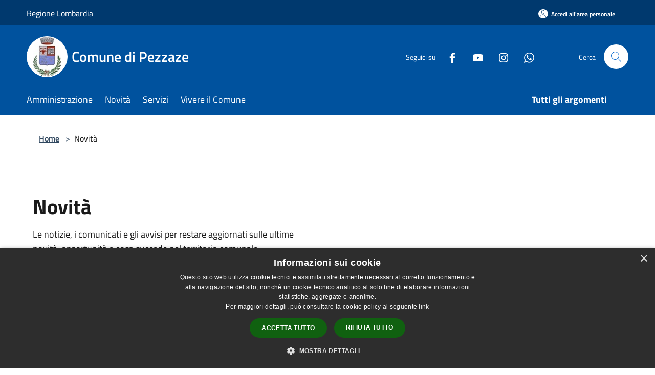

--- FILE ---
content_type: text/html; charset=UTF-8
request_url: https://www.comune.pezzaze.bs.it/it/menu/news?page=8
body_size: 132855
content:
<!doctype html>
<html class="no-js" lang="it">
    <head>
        <meta charset="utf-8">
        <meta name="viewport" content="width=device-width, initial-scale=1, shrink-to-fit=no">
        <meta http-equiv="X-UA-Compatible" content="IE=edge"/>
        <meta name="csrf-token" content="Lw6LwuuKcq4K7NqTX5bcJBnaD5TMaKazOQ7TZSYA">
        <title>Novità - Comune di Pezzaze</title>
                <link rel="stylesheet" href="/bootstrap-italia/dist/css/bootstrap-italia.min.css">
        <link rel="stylesheet" href="/css/agid.css?id=8e7e936f4bacc1509d74">
        <link rel="stylesheet" href="/css/ionicons/ionicons.min.css">

                        <link rel="canonical" href="https://www.comune.pezzaze.bs.it/it/menu/news?page=8" />

        <style>
        
        .background-theme-lighter {
            background-color: rgba(0,92,179,0.1);
        }
    
        :root {
            --pui-cstm-primary: hsl(209deg,100%,31%);
            --pui-cstm-primary-rgb: 0, 82, 158;
            --pui-cstm-primary-hover: hsl(209deg, 100%, 41%);
            --pui-cstm-primary-active: hsl(209deg, 100%, 44%);
            --pui-cstm-primary-text-color: hsl(0deg, 0%, 100%);
            --pui-cstm-secondary: hsl(209deg, 100%, 35%);
            --pui-cstm-secondary-rgb: 0, 92, 179;
            --pui-cstm-secondary-hover: hsl(209deg, 100%, 45%);
            --pui-cstm-secondary-active: hsl(209deg, 100%, 48%);
            --pui-cstm-secondary-text-color: hsl(0deg, 0%, 100%);
        }
    
        .button-transparent {
            box-shadow: inset 0 0 0 2px #00529e;
            color: #00529e;
        }

        .text-button-transparent {
            color: #00529e;
        }

        .icon-button-transparent {
            fill: #00529e !important;
        }

        .button-fill-header {
            background-color: #00529e;
        }

        .button-transparent:hover {
            box-shadow: inset 0 0 0 2px #00498e;
            color: #00498e;
        }

        .button-fill-header:hover {
            background-color: #00498e;
        }

        .pagination-menu .page-link[aria-current] {
            color: #00529e !important;
            border: 1px solid #00529e !important;
        }

        .pagination-menu .page-link:hover {
            color: #00498e !important;
        }

        .pagination-menu .page-link .icon-primary {
            fill: #00529e !important;
        }
    
        .responsive-table thead th {
            background-color: #00529e;
            border: 1px solid #00396e;
        }

        .responsive-table thead th {
            background-color: #00529e;
            border: 1px solid #00396e;
        }

        @media (min-width: 480px) {
            .responsive-table tbody th[scope=row] {
                border-left: 1px solid #00396e;
                border-bottom: 1px solid #00396e;
            }

            .responsive-table tbody td {
                border-left: 1px solid #00396e;
                border-bottom: 1px solid #00396e;
                border-right: 1px solid #00396e;
            }

            .responsive-table tbody td:last-of-type {
                border-right: 1px solid #00396e;
            }
        }

        @media (max-width: 767px) {
            .responsive-table tbody th[scope=row] {
                background-color:#00529e;
            }
        }
    #footer-feedback {
        background-color: #005cb3;
    }#footer-banner {
        background-color: #005cb3;
    }.link-list-wrapper ul li a.list-item.active {
        background: #005cb3;
    }.it-header-slim-wrapper {
            background-color: #00396e;
        }
        .it-header-slim-wrapper .it-header-slim-wrapper-content .it-header-slim-right-zone button {
            background-color: #00396e;
        }
        .btn-personal {
            background-color: #00396e!important;
            border-color: #00396e!important;
        }
        .btn-personal:hover {
            background-color: #00396e!important;
            border-color: #00396e!important;
        }
        .btn-personal:active {
            background-color: #00396e!important;
            border-color: #00396e!important;
        }
        .btn-personal:focus {
            background-color: #00396e!important;
            border-color: #00396e!important;
            box-shadow: none !important;
        }.it-header-slim-wrapper .it-header-slim-wrapper-content .it-header-slim-right-zone button:hover {
            background-color: #00315e;
        }.it-header-center-wrapper {
            background-color: #00529e;
        }@media (min-width: 992px) {
            .it-header-navbar-wrapper {
                background-color: #00529e;
            }
        }.page-father-button {
            background-color: #00529e;
        }
    .navbar-alerts-link-active{
        background-color: #00529e;
    }
    .btn-custom {
        background-color:#005cb3;
    }
    .btn-custom:focus {
        box-shadow: inset 0 1px 0 rgb(255 255 255 / 15%), 0 1px 1px rgb(0 0 0 / 8%), 0 0 0 0.2rem rgba(0,82,158,0.5);
    }
    .btn-custom:not(:disabled):not(.disabled).active,
    .btn-custom:not(:disabled):not(.disabled):active,
    .btn-custom:hover {
        background-color:#00407d;
    }
    .btn-custom:not(:disabled):not(.disabled).active:focus,
    .btn-custom:not(:disabled):not(.disabled):active:focus {
        box-shadow: inset 0 3px 5px rgb(0 0 0 / 13%), 0 0 0 0.2rem rgba(0,82,158,0.5);
    }/*custom  css events*/
        .events-bar {
            background-color: #00529e!important;
        }
        .event__detail {
            background-color: #00396e!important;
        }
        .event--selected {
            background-color: #00396e;
        }
        .event:active, .event:focus, .event:hover {
            background-color: #00396e;
        }
        .it-calendar-wrapper .it-header-block-title {
            background-color: #005cb3;
        }
    
        .btn-registry {
            background-color: #00529e;
        }
        .btn-registry:hover {
            background-color: #00498e;
        }
        .btn-custom {
            background-color: #00529e;
        }
        .btn-custom:hover {
            background-color: #00498e;
        }
    
    #progressbar .active {
        color: #00529e;
    }

    #progressbar li.active:before,
    #progressbar li.active:after {
        background: #00529e;
    }

    .progress-bar {
        background-color: #00529e;
    }

    .funkyradio input:checked ~ label:before,
    .funkyradio input:checked ~ label:before {
        background-color: #00529e;
    }

    .funkyradio input:empty ~ label:before,
    .funkyradio input:empty ~ label:before {
        background-color: #00529e;
    }

    #msform .action-button {
        background: #00529e;
    }

    #msform .action-button:hover,
    #msform .action-button:focus {
        background-color: #00498e;
    }

    #msform input:focus,
    #msform textarea:focus {
        border: 1px solid #00529e;
    }
    
    #left-menu .pnrr_separator .bg {
        background-color: #00529e;
    }
    .theme-color {
        background-color: #005cb3 !important;
    }
    .time-events {
        background-color: #00529e !important;
    }
        .btn-primary {
            border: 2px solid #00529e;
        }
        .btn-primary:hover {
            border: 2px solid #00498e;
        }
        .back-to-top {
            background-color: #00529e;
        }
        .it-header-center-wrapper .h2.no_toc {
            background-color: #00529e;
        }
    
        .link-list-wrapper ul li a span {
            color: #005cb3;
        }
    
    </style>
                <meta name="description" content="Sito ufficiale Comune di Pezzaze">
<meta property="og:title" content="Novità" />
<meta property="og:locale" content="it_IT" />
<meta property="og:description" content="" />
<meta property="og:type" content="website" />
<meta property="og:url" content="https://www.comune.pezzaze.bs.it/it/menu/news?page=8" />
<meta property="og:image" content="https://pezzaze-api.municipiumapp.it/s3/720x960/s3/5139/sito/stemma.jpg" />



    <link rel="icon" type="image/png" href="https://pezzaze-api.municipiumapp.it/s3/150x150/s3/5139/sito/stemma.jpg">
    <link rel="apple-touch-icon" href="https://pezzaze-api.municipiumapp.it/s3/150x150/s3/5139/sito/stemma.jpg">

    


<!-- Attenzione a buttare script lato API -->
    <script type="text/javascript" charset="UTF-8" src="//cdn.cookie-script.com/s/7776551b101adbd21910695d768d0c53.js"></script>
    </head>
    <body class="">
        <a href="#main-content" class="sr-only">Salta al contenuto principale</a>
                <div id="loading-layer" class="loading">
            <div class="loading__icon loading__icon--ripple">
                <div></div>
                <div></div>
            </div>
        </div>


        <header class="it-header-wrapper it-header-sticky" data-bs-toggle="sticky" data-bs-position-type="fixed" data-bs-sticky-class-name="is-sticky" data-bs-target="#header-nav-wrapper">
    <div class="it-header-slim-wrapper">
    <div class="container-fluid container-municipium-agid">
        <div class="row">
            <div class="col-12">
                <div class="it-header-slim-wrapper-content pl-0">

                                        <a class="d-lg-block navbar-brand"  href="https://www.regione.lombardia.it/wps/portal/istituzionale/" target="_blank" >
                                                    Regione Lombardia
                                            </a>


                    <div class="it-header-slim-right-zone">
                                                                            <a class="btn btn-primary btn-icon btn-full btn-personal"
                                href="https://www.comune.pezzaze.bs.it/it/private"
                                data-element="personal-area-login" aria-label="Accedi all&#039;area personale">
                                <span class="rounded-icon" aria-hidden="true">
                                    <svg class="icon icon-primary" aria-label="Accesso Utente">
                                        <use xlink:href="/bootstrap-italia/dist/svg/sprites.svg#it-user"></use>
                                    </svg>
                                </span>
                                <span class="d-none d-lg-block">Accedi all&#039;area personale</span>
                            </a>
                                                                                                
                                            </div>
                </div>
            </div>
        </div>
    </div>
</div>


    <div class="it-nav-wrapper">
        <div class="it-header-center-wrapper">
            <div class="container-fluid container-municipium-agid">
                <div class="row">
                    <div class="col-12">
                        <div class="it-header-center-content-wrapper">

                            <div class="it-brand-wrapper">
    <a href="/">

                    <span class="municipality__squared">
                <img src="//pezzaze-api.municipiumapp.it/s3/150x150/s3/5139/sito/stemma.jpg" alt="logo">
            </span>
        
                    <div class="ml-2 it-brand-text">
                <span class="h2 no_toc">Comune di Pezzaze</span>
            </div>
            </a>
</div>

                                                            <div class="it-right-zone">
                                                                        <div class="it-socials d-none d-md-flex">
                                        <span>Seguici su</span>
                                        <ul>
                                                                                                                                                <li class="single-social-phone">
                                                        <a aria-label="Facebook" href="https://www.facebook.com/comune.pezzaze.bs.it" title="Facebook" target="_blank">
                                                            <svg class="icon" role="img" aria-label="Facebook"><use href="/bootstrap-italia/dist/svg/sprites.svg#it-facebook"></use></svg>
                                                        </a>
                                                    </li>
                                                                                                                                                                                                                                                                                            <li class="single-social-phone">
                                                        <a aria-label="Youtube" href="https://www.youtube.com/@comunedipezzazebs" title="Youtube" target="_blank">
                                                            <svg class="icon" role="img" aria-label="Youtube"><use href="/bootstrap-italia/dist/svg/sprites.svg#it-youtube"></use></svg>
                                                        </a>
                                                    </li>
                                                                                                                                                                                                <li class="single-social-phone">
                                                        <a aria-label="Instagram" href="https://www.instagram.com/comunedipezzaze/" title="Instagram" target="_blank">
                                                            <svg class="icon" role="img" aria-label="Instagram"><use href="/bootstrap-italia/dist/svg/sprites.svg#it-instagram"></use></svg>
                                                        </a>
                                                    </li>
                                                                                                                                                                                                                                                                                                                                                                                        <li class="single-social-phone">
                                                        <a aria-label="Whatsapp" href="https://whatsapp.com/channel/0029Vadvjic4inosmvdcKt0N" title="Whatsapp" target="_blank">
                                                            <svg class="icon" role="img" aria-label="Whatsapp"><use href="/bootstrap-italia/dist/svg/sprites.svg#it-whatsapp"></use></svg>
                                                        </a>
                                                    </li>
                                                                                                                                                                                                                                </ul>
                                    </div>
                                                                        <div class="it-search-wrapper">
                                        <span class="d-none d-md-block">Cerca</span>
                                        <a aria-label="Cerca" class="search-link rounded-icon"
                                        href="#" data-bs-toggle="modal" data-bs-target="#searchModal">
                                            <svg class="icon" aria-label="Cerca" role="img">
                                                <use
                                                    xlink:href="/svg/agid.svg#it-search"></use>
                                            </svg>
                                        </a>
                                    </div>
                                </div>
                                                    </div>
                    </div>
                </div>
            </div>
        </div>
                    <div class="it-header-navbar-wrapper" id="header-nav-wrapper">
                <div class="container-fluid container-municipium-agid">
                    <div class="row">
                        <div class="col-12">
                            <nav class="navbar navbar-expand-lg has-megamenu">
                                <button aria-controls="nav10" aria-expanded="false"
                                        aria-label="Toggle navigation" class="custom-navbar-toggler"
                                        data-bs-target="#nav10" data-bs-toggle="navbarcollapsible" type="button">
                                    <svg class="icon" aria-label="Menù" role="img">
                                        <use
                                            xlink:href="/svg/agid.svg#it-burger"></use>
                                    </svg>
                                </button>
                                <div class="navbar-collapsable" id="nav10">
                                    <div class="overlay"></div>
                                    <div class="menu-wrapper">
                                        <div class="close-div" style="padding:0px">
                                            <button class="btn close-menu" type="button" title="Chiudi menù">
                                                <svg class="icon icon-close" aria-label="Chiudi menù">
                                                    <use xlink:href="/svg/agid.svg#close"></use>
                                                </svg>
                                            </button>
                                        </div>
                                        <div class="navbar-logo mobile-only">
                                            <div class="row align-items-center">
                                                <div class="col-4">
                                                    <span class="municipality__logo pl-3">
                                                        <img src="//pezzaze-api.municipiumapp.it/s3/5139/sito/stemma.jpg" alt="logo">
                                                    </span>
                                                </div>
                                                <div class="col-6">
                                                    <span class="navbar-municipality">Comune di Pezzaze</span>
                                                </div>
                                                <div class="col-2">
                                                </div>
                                            </div>
                                        </div>
                                        <ul class="navbar-nav" id="main-navigation" data-element="main-navigation"
                                        >
                                                                                                                                                    <li class="nav-item">
        <a class="nav-link nav-link-menu " href="https://www.comune.pezzaze.bs.it/it/menu/amministrazione" target="" data-element="management">
                            <span>Amministrazione</span>
                    </a>
    </li>
                                                                                                                                                                                                    <li class="nav-item">
        <a class="nav-link nav-link-menu " href="https://www.comune.pezzaze.bs.it/it/menu/news" target="" data-element="news">
                            <span>Novità</span>
                    </a>
    </li>
                                                                                                                                                                                                    <li class="nav-item">
        <a class="nav-link nav-link-menu " href="https://www.comune.pezzaze.bs.it/it/menu/servizi" target="" data-element="all-services">
                            <span>Servizi</span>
                    </a>
    </li>
                                                                                                                                                                                                    <li class="nav-item">
        <a class="nav-link nav-link-menu " href="https://www.comune.pezzaze.bs.it/it/menu/vivere-il-comune" target="" data-element="live">
                            <span>Vivere il Comune</span>
                    </a>
    </li>
                                                                                                                                                                                                                                </ul>
                                                                                                                                                                    <ul class="navbar-nav navbar-nav-last" id="third-navigation">
                                                                                                                                                                                                                                                                                                                                                                                                                                                                                                                                                                                                                                                                                                                                                                                                                                                <li class="nav-item">
        <a class="nav-link nav-link-menu nav-link-last" href="https://www.comune.pezzaze.bs.it/it/topics" target="" data-element="all-topics">
                            <span><b>Tutti gli argomenti</b></span>
                    </a>
    </li>
                                                                                                                                                </ul>
                                                                                <ul class="navbar-nav navbar-nav-auth mobile-only">
                                                                                                                                        <li class="nav-item">
                                                    <a class="nav-link nav-link-menu mobile-only" href="https://www.comune.pezzaze.bs.it/it/private">
                                                        <span>Accedi all&#039;area personale</span>
                                                    </a>
                                                </li>
                                                                                                                                </ul>
                                                                                    <div class="container-social-phone mobile-only">
                                                <h1 class="h3">Seguici su</h1>
                                                <ul class="socials-phone">
                                                                                                                                                                    <li class="single-social-phone">
                                                            <a aria-label="Facebook" href="https://www.facebook.com/comune.pezzaze.bs.it" title="Facebook" target="_blank">
                                                                <svg class="icon" aria-label="Facebook" role="img"><use href="/bootstrap-italia/dist/svg/sprites.svg#it-facebook"></use></svg>
                                                            </a>
                                                        </li>
                                                                                                                                                                                                                                                                                                                                        <li class="single-social-phone">
                                                            <a aria-label="Youtube" href="https://www.youtube.com/@comunedipezzazebs" title="Youtube" target="_blank">
                                                                <svg class="icon" aria-label="Youtube" role="img"><use href="/bootstrap-italia/dist/svg/sprites.svg#it-youtube"></use></svg>
                                                            </a>
                                                        </li>
                                                                                                                                                                                                                            <li class="single-social-phone">
                                                            <a aria-label="Instagram" href="https://www.instagram.com/comunedipezzaze/" title="Instagram" target="_blank">
                                                                <svg class="icon" aria-label="Instagram" role="img"><use href="/bootstrap-italia/dist/svg/sprites.svg#it-instagram"></use></svg>
                                                            </a>
                                                        </li>
                                                                                                                                                                                                                                                                                                                                                                                                                                                    <li class="single-social-phone">
                                                            <a aria-label="Whatsapp" href="https://whatsapp.com/channel/0029Vadvjic4inosmvdcKt0N" title="Whatsapp" target="_blank">
                                                                <svg class="icon" aria-label="Whatsapp" role="img"><use href="/bootstrap-italia/dist/svg/sprites.svg#it-whatsapp"></use></svg>
                                                            </a>
                                                        </li>
                                                                                                                                                                                                                                                                        </ul>
                                            </div>
                                                                            </div>
                                </div>
                            </nav>
                        </div>
                    </div>
                </div>
            </div>
            </div>
</header>

        <main id="main-content">

                                
            <section id="breadcrumb" class=" container-fluid container-municipium-agid  px-4 my-4" >
    <div class="row">
        <div class="col px-lg-4">
            <nav class="breadcrumb-container" aria-label="breadcrumb">
                <ol class="breadcrumb" data-element="breadcrumb">
                    <li class="breadcrumb-item">
                        <a href="https://www.comune.pezzaze.bs.it/it">Home</a>
                        <span class="separator">&gt;</span>
                    </li>

                                                            


                                            <li class="breadcrumb-item">
                            Novità
                        </li>
                    

                    
                    
                    
                    
                    
                    
                    
                    
                    

                    
                    
                    
                    
                    
                                                                                                    
                    
                    
                                        
                    
                    

                    
                    
                    
                    
                    
                    
                    
                    
                    
                                        

                    
                                                            
                                        
                                        
                    
                                                            
                                        
                    
                    
                    
                    
                    
                    
                    
                    
                    
                    
                                        
                    
                    
                    
                    
                    
                                        
                    
                    
                    
                    
                    
                    
                    
                    
                    
                    
                                    </ol>
            </nav>

        </div>
    </div>
</section>


<section>
    <div class="py-5">
        <div class="container-fluid container-municipium-agid px-4">
            <div class="row">
                <div class="col">
                    <h2 class="mb-3" data-element="page-name">
                        Novità
                    </h2>
                </div>
            </div>

                            <div class="row mb-4">
                    <div class="col-md-6">
                        <p>Le notizie, i comunicati e gli avvisi per restare aggiornati sulle ultime novità, opportunità e cosa succede nel territorio comunale.</p>
                    </div>
                </div>
            
                            <div class="row">
                    <h2 class="mb-3">
                        In evidenza
                    </h2>
                                            <div class="col-md-4 news-block">
    <article class="card-wrapper card-space">
        <div class="card card-big rounded shadow card-img ">
                            <div class="img-responsive-wrapper">
                    <div class="img-responsive ">
                        <figure class="img-wrapper mb-0">
                            <img src="//pezzaze-api.municipiumapp.it/s3/5139/media/conto-iban.png" class="img-object-fit-contain" title="Avviso di cambio del codice IBAN" alt="Avviso di cambio del codice IBAN">
                        </figure>
                    </div>
                </div>
                        <div class="card-body">
                                                        <div class="card-pretitle card-pretitle-link">
                        <a href="https://www.comune.pezzaze.bs.it/it/news?type=3">
                            <svg class="icon" aria-label="calendar" role="img">
                                <use xlink:href="/svg/agid.svg#it-calendar"></use>
                            </svg>Avvisi
                        </a>
                    </div>
                                                    <span class="h5 card-pretitle">
                        16 gennaio 2026
                    </span>
                                <a href="https://www.comune.pezzaze.bs.it/it/news/avviso-di-cambio-del-codice-iban" class="link-detail">
                    <h1 class="h5 card-title">
                        Avviso di cambio del codice IBAN
                    </h1>
                </a>
                <p class="card-text">
                                            A partire da gennaio 2026
                                    </p>
                <div>
                                            <a href="https://www.comune.pezzaze.bs.it/it/topics/13" class="link-argomenti"><span class="chip chip-simple chip-primary"><span class="chip-label">Comunicazione istituzionale</span></span></a>
                                    </div>
                <a class="read-more" href="https://www.comune.pezzaze.bs.it/it/news/avviso-di-cambio-del-codice-iban">
                    <span class="text">Leggi di più</span>
                    <svg class="icon" aria-label="Freccia destra" role="img">
                        <use xlink:href="/svg/agid.svg#it-arrow-right"></use>
                    </svg>
                </a>

            </div>
        </div>
    </article>
</div>
                                            <div class="col-md-4 news-block">
    <article class="card-wrapper card-space">
        <div class="card card-big rounded shadow card-img ">
                            <div class="img-responsive-wrapper">
                    <div class="img-responsive ">
                        <figure class="img-wrapper mb-0">
                            <img src="//pezzaze-api.municipiumapp.it/s3/5139/media/685bc4f688426.jpeg" class="img-object-fit-contain" title="Le carte d&#039;identità cartacee scadranno il 3 agosto 2026" alt="Le carte d&#039;identità cartacee scadranno il 3 agosto 2026">
                        </figure>
                    </div>
                </div>
                        <div class="card-body">
                                                        <div class="card-pretitle card-pretitle-link">
                        <a href="https://www.comune.pezzaze.bs.it/it/news?type=3">
                            <svg class="icon" aria-label="calendar" role="img">
                                <use xlink:href="/svg/agid.svg#it-calendar"></use>
                            </svg>Avvisi
                        </a>
                    </div>
                                                    <span class="h5 card-pretitle">
                        18 ottobre 2025
                    </span>
                                <a href="https://www.comune.pezzaze.bs.it/it/news/le-carte-d-identita-cartacee-scadranno-il-3-agosto-2026" class="link-detail">
                    <h1 class="h5 card-title">
                        Le carte d&#039;identità cartacee scadranno il 3 agosto 2026
                    </h1>
                </a>
                <p class="card-text">
                                            Stop alla validità
                                    </p>
                <div>
                                            <a href="https://www.comune.pezzaze.bs.it/it/topics/13" class="link-argomenti"><span class="chip chip-simple chip-primary"><span class="chip-label">Comunicazione istituzionale</span></span></a>
                                    </div>
                <a class="read-more" href="https://www.comune.pezzaze.bs.it/it/news/le-carte-d-identita-cartacee-scadranno-il-3-agosto-2026">
                    <span class="text">Leggi di più</span>
                    <svg class="icon" aria-label="Freccia destra" role="img">
                        <use xlink:href="/svg/agid.svg#it-arrow-right"></use>
                    </svg>
                </a>

            </div>
        </div>
    </article>
</div>
                                    </div>
            
                            <div class="bg-grey-card">
    <div class="container pnrr-search-container">
        <div class="row">
            <div class="col-12">
                <h2 class="mb-4 mt-5 mb-lg-10">Esplora tutte le novità</h2>
            </div>
            <div class="col-12 col-lg-12 pt-lg-50 pb-lg-50">
                <div class="row pnrr_search">
                    <input type="text" class="pnrr_search_input
                        col-md-10" placeholder="Cerca una parola chiave"
                                            >
                    <button class="btn btn-primary button-fill-header pnrr_search_button col-md-2" type="button" id="btn-search-pnrr-items">Invia</button>
                </div>

                
                
                <div class="pnrr-item-list row">
                                                                        <div class="col-md-4 news-block">
    <article class="card-wrapper card-space">
        <div class="card card-big rounded shadow card-img ">
                            <div class="img-responsive-wrapper">
                    <div class="img-responsive ">
                        <figure class="img-wrapper mb-0">
                            <img src="//pezzaze-api.municipiumapp.it/s3/5139/media/notizie/tari-2021_proroga-saldo_reference.jpg" class="img-object-fit-contain" title="Proroga della scadenza SALDO TARI 2021" alt="Proroga della scadenza SALDO TARI 2021">
                        </figure>
                    </div>
                </div>
                        <div class="card-body">
                                                        <div class="card-pretitle card-pretitle-link">
                        <a href="https://www.comune.pezzaze.bs.it/it/news?type=3">
                            <svg class="icon" aria-label="calendar" role="img">
                                <use xlink:href="/svg/agid.svg#it-calendar"></use>
                            </svg>Avvisi
                        </a>
                    </div>
                                                    <span class="h5 card-pretitle">
                        20 novembre 2021
                    </span>
                                <a href="https://www.comune.pezzaze.bs.it/it/news/proroga-della-scadenza-saldo-tari-2021" class="link-detail">
                    <h1 class="h5 card-title">
                        Proroga della scadenza SALDO TARI 2021
                    </h1>
                </a>
                <p class="card-text">
                                            Proroga della scadenza SALDO TARI 2021
                                    </p>
                <div>
                                            <a href="https://www.comune.pezzaze.bs.it/it/topics/1" class="link-argomenti"><span class="chip chip-simple chip-primary"><span class="chip-label">Accesso all'informazione</span></span></a>
                                    </div>
                <a class="read-more" href="https://www.comune.pezzaze.bs.it/it/news/proroga-della-scadenza-saldo-tari-2021">
                    <span class="text">Leggi di più</span>
                    <svg class="icon" aria-label="Freccia destra" role="img">
                        <use xlink:href="/svg/agid.svg#it-arrow-right"></use>
                    </svg>
                </a>

            </div>
        </div>
    </article>
</div>
                                                    <div class="col-md-4 news-block">
    <article class="card-wrapper card-space">
        <div class="card card-big rounded shadow  ">
                        <div class="card-body">
                                                        <div class="card-pretitle card-pretitle-link">
                        <a href="https://www.comune.pezzaze.bs.it/it/news?type=1">
                            <svg class="icon" aria-label="calendar" role="img">
                                <use xlink:href="/svg/agid.svg#it-calendar"></use>
                            </svg>Notizie
                        </a>
                    </div>
                                                    <span class="h5 card-pretitle">
                        6 novembre 2021
                    </span>
                                <a href="https://www.comune.pezzaze.bs.it/it/news/anpr-certificati-anagrafici-online-e-gratuiti-per-i-cittadini-30" class="link-detail">
                    <h1 class="h5 card-title">
                        ANPR: certificati anagrafici online e gratuiti per i cittadini
                    </h1>
                </a>
                <p class="card-text">
                                            ANPR: certificati anagrafici online e gratuiti per i cittadini
                                    </p>
                <div>
                                            <a href="https://www.comune.pezzaze.bs.it/it/topics/1" class="link-argomenti"><span class="chip chip-simple chip-primary"><span class="chip-label">Accesso all'informazione</span></span></a>
                                    </div>
                <a class="read-more" href="https://www.comune.pezzaze.bs.it/it/news/anpr-certificati-anagrafici-online-e-gratuiti-per-i-cittadini-30">
                    <span class="text">Leggi di più</span>
                    <svg class="icon" aria-label="Freccia destra" role="img">
                        <use xlink:href="/svg/agid.svg#it-arrow-right"></use>
                    </svg>
                </a>

            </div>
        </div>
    </article>
</div>
                                                    <div class="col-md-4 news-block">
    <article class="card-wrapper card-space">
        <div class="card card-big rounded shadow card-img ">
                            <div class="img-responsive-wrapper">
                    <div class="img-responsive ">
                        <figure class="img-wrapper mb-0">
                            <img src="//pezzaze-api.municipiumapp.it/s3/5139/media/notizie/green-pass-covid_reference.png" class="img-object-fit-contain" title="GREEN PASS, Istruzioni per l&#039;uso" alt="GREEN PASS, Istruzioni per l&#039;uso">
                        </figure>
                    </div>
                </div>
                        <div class="card-body">
                                                        <div class="card-pretitle card-pretitle-link">
                        <a href="https://www.comune.pezzaze.bs.it/it/news?type=1">
                            <svg class="icon" aria-label="calendar" role="img">
                                <use xlink:href="/svg/agid.svg#it-calendar"></use>
                            </svg>Notizie
                        </a>
                    </div>
                                                    <span class="h5 card-pretitle">
                        24 settembre 2021
                    </span>
                                <a href="https://www.comune.pezzaze.bs.it/it/news/green-pass-istruzioni-per-l-uso-1" class="link-detail">
                    <h1 class="h5 card-title">
                        GREEN PASS, Istruzioni per l&#039;uso
                    </h1>
                </a>
                <p class="card-text">
                                            GREEN PASS, Istruzioni per l'uso
                                    </p>
                <div>
                                            <a href="https://www.comune.pezzaze.bs.it/it/topics/1" class="link-argomenti"><span class="chip chip-simple chip-primary"><span class="chip-label">Accesso all'informazione</span></span></a>
                                    </div>
                <a class="read-more" href="https://www.comune.pezzaze.bs.it/it/news/green-pass-istruzioni-per-l-uso-1">
                    <span class="text">Leggi di più</span>
                    <svg class="icon" aria-label="Freccia destra" role="img">
                        <use xlink:href="/svg/agid.svg#it-arrow-right"></use>
                    </svg>
                </a>

            </div>
        </div>
    </article>
</div>
                                                    <div class="col-md-4 news-block">
    <article class="card-wrapper card-space">
        <div class="card card-big rounded shadow card-img ">
                            <div class="img-responsive-wrapper">
                    <div class="img-responsive ">
                        <figure class="img-wrapper mb-0">
                            <img src="//pezzaze-api.municipiumapp.it/s3/5139/media/notizie/covid-19_reference.png" class="img-object-fit-contain" title="Covid19: Aggiornamenti" alt="Covid19: Aggiornamenti">
                        </figure>
                    </div>
                </div>
                        <div class="card-body">
                                                        <div class="card-pretitle card-pretitle-link">
                        <a href="https://www.comune.pezzaze.bs.it/it/news?type=1">
                            <svg class="icon" aria-label="calendar" role="img">
                                <use xlink:href="/svg/agid.svg#it-calendar"></use>
                            </svg>Notizie
                        </a>
                    </div>
                                                    <span class="h5 card-pretitle">
                        22 settembre 2021
                    </span>
                                <a href="https://www.comune.pezzaze.bs.it/it/news/covid19-aggiornamenti-1" class="link-detail">
                    <h1 class="h5 card-title">
                        Covid19: Aggiornamenti
                    </h1>
                </a>
                <p class="card-text">
                                            Covid19: Aggiornamenti
                                    </p>
                <div>
                                            <a href="https://www.comune.pezzaze.bs.it/it/topics/1" class="link-argomenti"><span class="chip chip-simple chip-primary"><span class="chip-label">Accesso all'informazione</span></span></a>
                                    </div>
                <a class="read-more" href="https://www.comune.pezzaze.bs.it/it/news/covid19-aggiornamenti-1">
                    <span class="text">Leggi di più</span>
                    <svg class="icon" aria-label="Freccia destra" role="img">
                        <use xlink:href="/svg/agid.svg#it-arrow-right"></use>
                    </svg>
                </a>

            </div>
        </div>
    </article>
</div>
                                                    <div class="col-md-4 news-block">
    <article class="card-wrapper card-space">
        <div class="card card-big rounded shadow card-img ">
                            <div class="img-responsive-wrapper">
                    <div class="img-responsive ">
                        <figure class="img-wrapper mb-0">
                            <img src="//pezzaze-api.municipiumapp.it/s3/5139/media/notizie/scuola-1_reference.gif" class="img-object-fit-contain" title="Trasferimento Scuola Primaria di Pezzaze" alt="Trasferimento Scuola Primaria di Pezzaze">
                        </figure>
                    </div>
                </div>
                        <div class="card-body">
                                                        <div class="card-pretitle card-pretitle-link">
                        <a href="https://www.comune.pezzaze.bs.it/it/news?type=3">
                            <svg class="icon" aria-label="calendar" role="img">
                                <use xlink:href="/svg/agid.svg#it-calendar"></use>
                            </svg>Avvisi
                        </a>
                    </div>
                                                    <span class="h5 card-pretitle">
                        24 luglio 2021
                    </span>
                                <a href="https://www.comune.pezzaze.bs.it/it/news/trasferimento-scuola-primaria-di-pezzaze" class="link-detail">
                    <h1 class="h5 card-title">
                        Trasferimento Scuola Primaria di Pezzaze
                    </h1>
                </a>
                <p class="card-text">
                                            Trasferimento Scuola Primaria di Pezzaze
                                    </p>
                <div>
                                            <a href="https://www.comune.pezzaze.bs.it/it/topics/1" class="link-argomenti"><span class="chip chip-simple chip-primary"><span class="chip-label">Accesso all'informazione</span></span></a>
                                    </div>
                <a class="read-more" href="https://www.comune.pezzaze.bs.it/it/news/trasferimento-scuola-primaria-di-pezzaze">
                    <span class="text">Leggi di più</span>
                    <svg class="icon" aria-label="Freccia destra" role="img">
                        <use xlink:href="/svg/agid.svg#it-arrow-right"></use>
                    </svg>
                </a>

            </div>
        </div>
    </article>
</div>
                                                    <div class="col-md-4 news-block">
    <article class="card-wrapper card-space">
        <div class="card card-big rounded shadow card-img ">
                            <div class="img-responsive-wrapper">
                    <div class="img-responsive ">
                        <figure class="img-wrapper mb-0">
                            <img src="//pezzaze-api.municipiumapp.it/s3/5139/media/notizie/ta-1_reference.jpg" class="img-object-fit-contain" title="Rilascio pin della tessera sanitaria - carta nazionale dei servizi (ts-cns)" alt="Rilascio pin della tessera sanitaria - carta nazionale dei servizi (ts-cns)">
                        </figure>
                    </div>
                </div>
                        <div class="card-body">
                                                        <div class="card-pretitle card-pretitle-link">
                        <a href="https://www.comune.pezzaze.bs.it/it/news?type=1">
                            <svg class="icon" aria-label="calendar" role="img">
                                <use xlink:href="/svg/agid.svg#it-calendar"></use>
                            </svg>Notizie
                        </a>
                    </div>
                                                    <span class="h5 card-pretitle">
                        19 luglio 2021
                    </span>
                                <a href="https://www.comune.pezzaze.bs.it/it/news/rilascio-pin-della-tessera-sanitaria-carta-nazionale-dei-servizi-ts-cns" class="link-detail">
                    <h1 class="h5 card-title">
                        Rilascio pin della tessera sanitaria - carta nazionale dei servizi (ts-cns)
                    </h1>
                </a>
                <p class="card-text">
                                            Rilascio pin della tessera sanitaria - carta nazionale dei servizi (ts-cns)
                                    </p>
                <div>
                                            <a href="https://www.comune.pezzaze.bs.it/it/topics/1" class="link-argomenti"><span class="chip chip-simple chip-primary"><span class="chip-label">Accesso all'informazione</span></span></a>
                                    </div>
                <a class="read-more" href="https://www.comune.pezzaze.bs.it/it/news/rilascio-pin-della-tessera-sanitaria-carta-nazionale-dei-servizi-ts-cns">
                    <span class="text">Leggi di più</span>
                    <svg class="icon" aria-label="Freccia destra" role="img">
                        <use xlink:href="/svg/agid.svg#it-arrow-right"></use>
                    </svg>
                </a>

            </div>
        </div>
    </article>
</div>
                                                            </div>

                            </div>

                            <div class="row my-4 pagination-menu">
                    <nav class="pagination-wrapper justify-content-center" aria-label="Navigazione centrata">
                        <ul class="pagination">
                            <li class="page-item ">
                                <a class="page-link" href="https://www.comune.pezzaze.bs.it/it/menu/news?page=7"
                                   tabindex="-1" aria-hidden="true">
                                    <svg class="icon icon-primary">
                                        <use href="/bootstrap-italia/dist/svg/sprites.svg#it-chevron-left"></use>
                                    </svg>
                                    <span class="visually-hidden">Pagina precedente</span>
                                </a>
                            </li>
                                                                                                                                <li class="page-item"><a class="page-link"
                                                             href="https://www.comune.pezzaze.bs.it/it/menu/news?page=6">6</a></li>
                                                                                                                                <li class="page-item"><a class="page-link"
                                                             href="https://www.comune.pezzaze.bs.it/it/menu/news?page=7">7</a></li>
                                                                                                                                <li class="page-item">
                                        <a class="page-link" href="https://www.comune.pezzaze.bs.it/it/menu/news?page=8"
                                           aria-current="page">
                                            <span class="d-inline-block d-sm-none">Pagina</span>8
                                        </a>
                                    </li>
                                                                                                                                <li class="page-item"><a class="page-link"
                                                             href="https://www.comune.pezzaze.bs.it/it/menu/news?page=9">9</a></li>
                                                                                                                                <li class="page-item"><a class="page-link"
                                                             href="https://www.comune.pezzaze.bs.it/it/menu/news?page=10">10</a></li>
                                                                                                                    <li class="page-item ">
                                <a class="page-link" href="https://www.comune.pezzaze.bs.it/it/menu/news?page=9">
                                    <span class="visually-hidden">Pagina successiva</span>
                                    <svg class="icon icon-primary">
                                        <use href="/bootstrap-italia/dist/svg/sprites.svg#it-chevron-right"></use>
                                    </svg>
                                </a>
                            </li>
                        </ul>
                    </nav>
                </div>
                    </div>
    </div>
</div>

            
                            <div class="row">
                    <div class="col">
                        <h3 class="mb-4" data-element="page-name">
                            Esplora per categoria
                        </h3>
                    </div>
                </div>

                <div class="row">
                                                                                            <div class="col-12 col-md-4">
                                <div class="card-wrapper card-space" >
    <div class=" card card-bg  card-big rounded shadow">
        <div class="card-body">
            <div class="d-flex align-items-center flex-wrap flex-sm-nowrap  ">
                                                <a  href="https://www.comune.pezzaze.bs.it/it/news?type=1"   class="custom-link-reference"  data-element="news-category-link" >
                    <p class="card-title h5  ">
                        Notizie
                    </p>
                </a>
            </div>
                                        <div class="card-text text-sans-serif">
                                            <p>Gli ultimi aggiornamenti sugli avvenimenti e la vita culturale nel Comune.</p>
                                    </div>
                                        <a class="read-more" href="https://www.comune.pezzaze.bs.it/it/news?type=1"
                    >
                    <span class="text">
                        Vai alla Pagina
                    </span>
                    <svg class="icon" aria-label="Freccia destra" role="img">
                        <use xlink:href="/svg/agid.svg#it-arrow-right"></use>
                    </svg>
                </a>
                                </div>
    </div>
</div>


                            </div>
                                                                                                <div class="col-12 col-md-4">
                                <div class="card-wrapper card-space" >
    <div class=" card card-bg  card-big rounded shadow">
        <div class="card-body">
            <div class="d-flex align-items-center flex-wrap flex-sm-nowrap  ">
                                                <a  href="https://www.comune.pezzaze.bs.it/it/news?type=2"   class="custom-link-reference"  data-element="news-category-link" >
                    <p class="card-title h5  ">
                        Comunicati
                    </p>
                </a>
            </div>
                                        <div class="card-text text-sans-serif">
                                            <p>Le comunicazioni ufficiali del Sindaco, degli organi politici e degli uffici comunali.</p>
                                    </div>
                                        <a class="read-more" href="https://www.comune.pezzaze.bs.it/it/news?type=2"
                    >
                    <span class="text">
                        Vai alla Pagina
                    </span>
                    <svg class="icon" aria-label="Freccia destra" role="img">
                        <use xlink:href="/svg/agid.svg#it-arrow-right"></use>
                    </svg>
                </a>
                                </div>
    </div>
</div>


                            </div>
                                                                                                <div class="col-12 col-md-4">
                                <div class="card-wrapper card-space" >
    <div class=" card card-bg  card-big rounded shadow">
        <div class="card-body">
            <div class="d-flex align-items-center flex-wrap flex-sm-nowrap  ">
                                                <a  href="https://www.comune.pezzaze.bs.it/it/news?type=3"   class="custom-link-reference"  data-element="news-category-link" >
                    <p class="card-title h5  ">
                        Avvisi
                    </p>
                </a>
            </div>
                                        <div class="card-text text-sans-serif">
                                            <p>Bandi di gara, avvisi di concorso e tutte le opportunità per cittadini e imprese.</p>
                                    </div>
                                        <a class="read-more" href="https://www.comune.pezzaze.bs.it/it/news?type=3"
                    >
                    <span class="text">
                        Vai alla Pagina
                    </span>
                    <svg class="icon" aria-label="Freccia destra" role="img">
                        <use xlink:href="/svg/agid.svg#it-arrow-right"></use>
                    </svg>
                </a>
                                </div>
    </div>
</div>


                            </div>
                                                            </div>
                    </div>
    </div>
</section>
   
    
            
        </main>

                    <section id="box-evaluate">
    <div class=" theme-color ">
        <div class="container">
            <div class="row d-flex justify-content-center border-container  theme-color ">
                <div class="col-12 col-lg-6">
                    <div class="cmp-rating pt-lg-80 pb-lg-80" id="">
                        <div class="card shadow card-wrapper card-evaluate" data-element="feedback">
                            <div class="cmp-rating__card-first flex flex-direction-column align-items-center">
                                <div class="card-header border-0">
                                                                        <h2 class="title-evaluate" data-element="feedback-title">Quanto sono chiare le informazioni su questa pagina?</h2>
                                                                    </div>
                                <input type="hidden" name="type" value="menu.news">
                                <input type="hidden" name="path" value="it/menu/news">
                                <input type="hidden" name="lang" value="it">
                                <input type="hidden" name="typeEvaluateId" value="">
                                <div class="card-body">
                                    <fieldset class="rating rating-evaluate">
                                        <legend style="display:none">Valuta il Servizio</legend>
                                        <input type="radio" id="star5a" name="ratingA" value="5">
                                        <label class="full rating-star active" for="star5a" data-element="feedback-rate-5">
                                            <svg class="icon icon-sm" role="img" aria-labelledby="star5a" aria-label="star5" viewBox="0 0 24 24" id="it-star-full-1" xmlns="http://www.w3.org/2000/svg">
                                                <path d="M12 1.7L9.5 9.2H1.6L8 13.9l-2.4 7.6 6.4-4.7 6.4 4.7-2.4-7.6 6.4-4.7h-7.9L12 1.7z"></path>
                                                <path fill="none" d="M0 0h24v24H0z"></path>
                                            </svg>
                                        </label>
                                        <input type="radio" id="star4a" name="ratingA" value="4">
                                        <label class="full rating-star active" for="star4a" data-element="feedback-rate-4">
                                            <svg class="icon icon-sm" role="img" aria-labelledby="star4a" aria-label="star4" viewBox="0 0 24 24" id="it-star-full-2" xmlns="http://www.w3.org/2000/svg">
                                                <path d="M12 1.7L9.5 9.2H1.6L8 13.9l-2.4 7.6 6.4-4.7 6.4 4.7-2.4-7.6 6.4-4.7h-7.9L12 1.7z"></path>
                                                <path fill="none" d="M0 0h24v24H0z"></path>
                                            </svg>
                                        </label>
                                        <input type="radio" id="star3a" name="ratingA" value="3">
                                        <label class="full rating-star active" for="star3a" data-element="feedback-rate-3">
                                            <svg class="icon icon-sm" role="img" aria-labelledby="star3a" aria-label="star3" viewBox="0 0 24 24" id="it-star-full-3" xmlns="http://www.w3.org/2000/svg">
                                                <path d="M12 1.7L9.5 9.2H1.6L8 13.9l-2.4 7.6 6.4-4.7 6.4 4.7-2.4-7.6 6.4-4.7h-7.9L12 1.7z"></path>
                                                <path fill="none" d="M0 0h24v24H0z"></path>
                                            </svg>
                                        </label>
                                        <input type="radio" id="star2a" name="ratingA" value="2">
                                        <label class="full rating-star active" for="star2a" data-element="feedback-rate-2">
                                            <svg class="icon icon-sm" role="img" aria-labelledby="star2a" aria-label="star2" viewBox="0 0 24 24" id="it-star-full-4" xmlns="http://www.w3.org/2000/svg">
                                                <path d="M12 1.7L9.5 9.2H1.6L8 13.9l-2.4 7.6 6.4-4.7 6.4 4.7-2.4-7.6 6.4-4.7h-7.9L12 1.7z"></path>
                                                <path fill="none" d="M0 0h24v24H0z"></path>
                                            </svg>
                                        </label>
                                        <input type="radio" id="star1a" name="ratingA" value="1">
                                        <label class="full rating-star active" for="star1a" data-element="feedback-rate-1">
                                            <svg class="icon icon-sm" role="img" aria-labelledby="star1a" aria-label="star1" viewBox="0 0 24 24" id="it-star-full-5" xmlns="http://www.w3.org/2000/svg">
                                                <path d="M12 1.7L9.5 9.2H1.6L8 13.9l-2.4 7.6 6.4-4.7 6.4 4.7-2.4-7.6 6.4-4.7h-7.9L12 1.7z"></path>
                                                <path fill="none" d="M0 0h24v24H0z"></path>
                                            </svg>
                                        </label>
                                    </fieldset>
                                </div>
                            </div>
                            <div class="cmp-rating__card-second d-none" data-step="3">
                                <div class="card-header border-0 mb-0">
                                    <h1 class="title-medium-2-bold mb-0 h4" id="rating-feedback">Grazie, il tuo parere ci aiuterà a migliorare il servizio!</h1>
                                </div>
                            </div>
                            <div class="form-rating">
                                <div data-step="1">
                                    <div class="cmp-steps-rating">
                                        <fieldset class="fieldset-rating-one d-none" data-element="feedback-rating-positive">
                                            <div class="iscrizioni-header w-100">
                                                <div class="step-title d-flex align-items-center justify-content-between drop-shadow">
                                                    <legend class="d-block d-lg-inline" data-element="feedback-rating-question">Quali sono stati gli aspetti che hai preferito?</legend>
                                                    <h1 class="step step-first h6">1/2</h1>
                                                </div>
                                            </div>
                                            <div class="cmp-steps-rating__body">
                                                <div class="cmp-radio-list">
                                                    <div class="card card-teaser shadow-rating">
                                                        <div class="card-body">
                                                            <div class="form-check m-0">
                                                                <div class="radio-body border-bottom border-light cmp-radio-list__item">
                                                                    <input name="rating1" type="radio" id="radio-1">
                                                                    <label for="radio-1" data-element="feedback-rating-answer">Le indicazioni erano chiare</label>
                                                                </div>
                                                                <div class="radio-body border-bottom border-light cmp-radio-list__item">
                                                                    <input name="rating1" type="radio" id="radio-2">
                                                                    <label for="radio-2" data-element="feedback-rating-answer">Le indicazioni erano complete</label>
                                                                </div>
                                                                <div class="radio-body border-bottom border-light cmp-radio-list__item">
                                                                    <input name="rating1" type="radio" id="radio-3">
                                                                    <label for="radio-3" data-element="feedback-rating-answer">Capivo sempre che stavo procedendo correttamente</label>
                                                                </div>
                                                                <div class="radio-body border-bottom border-light cmp-radio-list__item">
                                                                    <input name="rating1" type="radio" id="radio-4">
                                                                    <label for="radio-4" data-element="feedback-rating-answer">Non ho avuto problemi tecnici</label>
                                                                </div>
                                                                <div class="radio-body border-bottom border-light cmp-radio-list__item">
                                                                    <input name="rating1" type="radio" id="radio-5">
                                                                    <label for="radio-5" data-element="feedback-rating-answer">Altro</label>
                                                                </div>
                                                            </div>
                                                        </div>
                                                    </div>
                                                </div>
                                            </div>
                                        </fieldset>
                                        <fieldset class="fieldset-rating-two d-none" data-element="feedback-rating-negative">
                                            <div class="iscrizioni-header w-100">
                                                <div class="step-title d-flex align-items-center justify-content-between drop-shadow">
                                                    <legend class="d-block d-lg-inline" data-element="feedback-rating-question">
                                                        Dove hai incontrato le maggiori difficoltà?
                                                    </legend>
                                                    <h1 class="step step-first h6">1/2</h1>
                                                </div>
                                            </div>
                                            <div class="cmp-steps-rating__body">
                                                <div class="cmp-radio-list">
                                                    <div class="card card-teaser shadow-rating">
                                                        <div class="card-body">
                                                            <div class="form-check m-0">
                                                                <div class="radio-body border-bottom border-light cmp-radio-list__item">
                                                                    <input name="rating2" type="radio" id="radio-6">
                                                                    <label for="radio-6" class="active" data-element="feedback-rating-answer">A volte le indicazioni non erano chiare</label>
                                                                </div>
                                                                <div class="radio-body border-bottom border-light cmp-radio-list__item">
                                                                    <input name="rating2" type="radio" id="radio-7">
                                                                    <label for="radio-7" class="active" data-element="feedback-rating-answer">A volte le indicazioni non erano complete</label>
                                                                </div>
                                                                <div class="radio-body border-bottom border-light cmp-radio-list__item">
                                                                    <input name="rating2" type="radio" id="radio-8">
                                                                    <label for="radio-8" class="active" data-element="feedback-rating-answer">A volte non capivo se stavo procedendo correttamente</label>
                                                                </div>
                                                                <div class="radio-body border-bottom border-light cmp-radio-list__item">
                                                                    <input name="rating2" type="radio" id="radio-9">
                                                                    <label for="radio-9" class="active" data-element="feedback-rating-answer">Ho avuto problemi tecnici</label>
                                                                </div>
                                                                <div class="radio-body border-bottom border-light cmp-radio-list__item">
                                                                    <input name="rating2" type="radio" id="radio-10">
                                                                    <label for="radio-10" class="active" data-element="feedback-rating-answer">Altro</label>
                                                                </div>
                                                            </div>
                                                        </div>
                                                    </div>
                                                </div>
                                            </div>
                                        </fieldset>
                                    </div>
                                </div>
                                <div class="second-fieldset d-none" data-step="2">
                                    <div class="cmp-steps-rating">
                                        <fieldset>
                                            <div class="iscrizioni-header w-100">
                                                <div class="step-title d-flex align-items-center justify-content-between drop-shadow mb-3">
                                                    <legend class="d-block d-lg-inline">
                                                        Vuoi aggiungere altri dettagli?
                                                    </legend>
                                                    <h1 class="step h6">2/2</h1>
                                                </div>
                                            </div>
                                            <div class="cmp-steps-rating__body">
                                                <div class="form-group evaluate-form-group">
                                                    <label for="formGroupExampleInputWithHelp" class="">Dettaglio</label>
                                                    <input type="text" autocomplete=feedback-input-text" data-element="feedback-input-text" class="form-control"
                                                           id="formGroupExampleInputWithHelp" aria-describedby="formGroupExampleInputWithHelpDescription" maxlength="200">
                                                    <small id="formGroupExampleInputWithHelpDescription" class="form-text">
                                                        Inserire massimo 200 caratteri</small>
                                                    <div class="frc-captcha mt-4" data-sitekey="MQEFVR26C37UVFOK"></div>
                                                    <small id="captcha-mandatory" class="form-text d-none">È necessario verificare che tu non sia un robot</small>
                                                </div>
                                            </div>
                                        </fieldset>
                                    </div>
                                </div>
                                <div class="d-flex flex-nowrap pt-4 w-100 justify-content-center button-shadow d-none container-button-evaluate">
                                    <button class="btn btn-outline-primary fw-bold me-4 btn-back" type="button">precedente</button>
                                    <button class="btn btn-primary fw-bold btn-next" type="submit" form="rating">successivo</button>
                                </div>
                            </div>
                        </div>
                    </div>
                </div>
            </div>
        </div>
    </div>
</section>

        
                    <section id="box-contacts">
        <div class="bg-grey-card pb-5 pt-0">
            <div class="container-fluid container-municipium-agid">
                <div class="row d-flex justify-content-center p-contacts">
                    <div class="col-12 col-lg-6">
                        <div class="cmp-contacts">
                            <div class="card w-100">
                                <div class="card-body card-body-contacts">
                                    <h2 class="title-medium-2-semi-bold">Contatta il comune</h2>
                                    <ul class="contact-list p-0">
                                                                                    <li>
                                                <a class="list-item" href="https://www.comune.pezzaze.bs.it/it/faq">
                                                <svg class="icon icon-primary icon-sm" aria-hidden="true" aria-label="Help">
                                                <use href="/bootstrap-italia/dist/svg/sprites.svg#it-help-circle"></use>
                                                </svg><span>Leggi le domande frequenti</span></a>
                                            </li>
                                                                                                                            <li><a class="list-item" href="https://www.comune.pezzaze.bs.it/it/help"
                                             data-element="contacts">
                                            <svg class="icon icon-primary icon-sm" aria-hidden="true" aria-label="Mail">
                                            <use href="/bootstrap-italia/dist/svg/sprites.svg#it-mail"></use>
                                            </svg><span>Richiedi Assistenza</span></a></li>
                                                                                                                            <li>
                                                <a class="list-item" href="tel:030 9220100">
                                                <svg class="icon icon-primary icon-sm" aria-hidden="true" aria-label="Phone">
                                                <use href="/bootstrap-italia/dist/svg/sprites.svg#it-hearing"></use>
                                                </svg><span>Chiama il comune 030 9220100</span></a>
                                            </li>
                                                                                                                                                                    <li>
                                                <a class="list-item" href="https://www.comune.pezzaze.bs.it/it/book" data-element="appointment-booking">
                                                <svg class="icon icon-primary icon-sm" aria-hidden="true" aria-label="Calendar">
                                                <use href="/bootstrap-italia/dist/svg/sprites.svg#it-calendar"></use>
                                                </svg><span>Prenota un appuntamento</span></a>
                                            </li>
                                                                            </ul>

                                                                            <h2 class="title-medium-2-semi-bold mt-4">Problemi in città</h2>
                                        <ul class="contact-list p-0">
                                        <li><a class="list-item" href="https://www.comune.pezzaze.bs.it/it/new-issue">
                                            <svg class="icon icon-primary icon-sm" aria-hidden="true" aria-label="Marker">
                                                <use href="/bootstrap-italia/dist/svg/sprites.svg#it-map-marker-circle"></use>
                                            </svg><span>Segnala disservizio</span></a></li>
                                        </ul>
                                                                    </div>
                            </div>
                        </div>
                    </div>
                </div>
            </div>
        </div>
    </section>
        
        <div class="bd-example">
            <a href="#top" aria-hidden="true" tabindex="-1" data-bs-toggle="backtotop" class="back-to-top back-to-top-show" id="example" aria-label="Torna su">
                <svg class="icon icon-light" aria-label="Torna su"><use href="/bootstrap-italia/dist/svg/sprites.svg#it-arrow-up"></use></svg>
            </a>
        </div>

        <footer class="it-footer">
        <div class="it-footer-main">
                                    <div class="container-fluid container-municipium-agid">
                <div class="footer-part-container">
                    <div class="row clearfix align-items-center">
                                                    <div class="col-sm-4">
                                <div class="it-brand-wrapper">
    <a href="/">

                    <span class="municipality__squared">
                <img src="//pezzaze-api.municipiumapp.it/s3/150x150/s3/5139/sito/stemma.jpg" alt="logo">
            </span>
        
                    <div class="ml-2 it-brand-text">
                <span class="h2 no_toc">Comune di Pezzaze</span>
            </div>
            </a>
</div>
                            </div>
                            <div class="col-sm-3">
                                <img class="eu_logo" src="/images/footer/logo-eu-inverted.svg" alt="Eu logo">
                            </div>
                            <div class="col-sm-2"></div>
                                                            <div class="col-sm-3 footer-part-container-custom footer-seguici">
                                    <h1 class="h4">
    Seguici su
</h1>

<ul class="list-inline text-left social">

                        <li class="list-inline-item">
                <a class="p-2 text-white socials" aria-label="Facebook" href="https://www.facebook.com/comune.pezzaze.bs.it" title="Facebook" target="_blank">
                    <svg class="icon icon-sm icon-white align-top" role="img" aria-label="Social">
                        <use xlink:href="/svg/agid.svg#it-facebook"></use></svg>
                    <span class="sr-only">Facebook</span>
                </a>
            </li>
                                            <li class="list-inline-item">
                <a class="p-2 text-white socials" aria-label="Youtube" href="https://www.youtube.com/@comunedipezzazebs" title="Youtube" target="_blank">
                    <svg class="icon icon-sm icon-white align-top" role="img" aria-label="Social">
                        <use xlink:href="/svg/agid.svg#it-youtube"></use></svg>
                    <span class="sr-only">Youtube</span>
                </a>
            </li>
                                <li class="list-inline-item">
                <a class="p-2 text-white socials" aria-label="Instagram" href="https://www.instagram.com/comunedipezzaze/" title="Instagram" target="_blank">
                    <svg class="icon icon-sm icon-white align-top" role="img" aria-label="Social">
                        <use xlink:href="/svg/agid.svg#it-instagram"></use></svg>
                    <span class="sr-only">Instagram</span>
                </a>
            </li>
                                                        <li class="list-inline-item">
                <a class="p-2 text-white socials" aria-label="Whatsapp" href="https://whatsapp.com/channel/0029Vadvjic4inosmvdcKt0N" title="Whatsapp" target="_blank">
                    <svg class="icon icon-sm icon-white align-top" role="img" aria-label="Social">
                        <use xlink:href="/svg/agid.svg#it-whatsapp"></use></svg>
                    <span class="sr-only">Whatsapp</span>
                </a>
            </li>
                        
</ul>
                                </div>
                                                                        </div>
                </div>

                                    <div class="py-4 footer-part-container-custom">
                                                    <section class="lista-sezioni">
<div class="row">
<div class="col-lg-6 col-md-6 col-sm-12 footer-main" role="navigation" aria-label="Amministrazione e contatti">
<h1>Amministrazione</h1>
<ul class="footer-list clearfix">
<li><a href="/it/page/organi-di-governo-42">Organi di Governo</a></li>
<li><a href="/it/page/aree-amministrative-37">Aree Amministrative</a></li>
<li><a href="/it/page/uffici-63">Uffici</a></li>
<li><a href="/it/page/enti-e-fondazioni-38">Enti e fondazioni</a></li>
<li><a href="/it/page/politici-37">Politici</a></li>
<li><a href="/it/page/personale-amministrativo-37">Personale Amministrativo</a></li>
<li><a href="/it/menu/167822">Documenti e dati</a></li>
</ul>
<h1>Contatti</h1>
<address><strong>COMUNE DI PEZZAZE</strong><br>Via Caduti del Lavoro, 3 - 25060<br>Codice Fiscale: 00840000178<br>Partita IVA: 00581160983<br>IBAN: IT12C0359901800000000190208<br><br>PEC: <a href="mailto:protocollo@pec.comune.pezzaze.bs.it"> protocollo@pec.comune.pezzaze.bs.it </a><br>Centralino Unico: (+39) 030 9220100</address></div>
<div class="col-lg-2 col-md-3 col-sm-6 footer-col">
<h1>Categorie di Servizio</h1>
<ul class="footer-list clearfix">
<li><a href="/it/page/anagrafe-e-stato-civile-39?fromService=1">Anagrafe e stato civile</a></li>
<li><a href="/it/page/cultura-e-tempo-libero-36?fromService=1">Cultura e tempo libero</a></li>
<li><a href="/it/page/vita-lavorativa-33?fromService=1">Vita lavorativa</a></li>
<li><a href="/it/page/imprese-e-commercio-33?fromService=1">Imprese e Commercio</a></li>
<li><a href="/it/page/catasto-e-urbanistica-34?fromService=1">Catasto e urbanistica</a></li>
<li><a href="/it/page/mobilita-e-trasporti-35?fromService=1">Mobilit&agrave; e trasporti</a></li>
</ul>
</div>
<div class="col-lg-2 col-md-3 col-sm-6 footer-col">
<h1>&nbsp;</h1>
<ul class="footer-list clearfix">
<li><a href="/it/page/educazione-e-formazione-34?fromService=1">Educazione e formazione</a></li>
<li><a href="/it/page/giustizia-e-sicurezza-pubblica-34?fromService=1">Giustizia e sicurezza pubblica</a></li>
<li><a href="/it/page/tributi-finanze-e-contravvenzioni-33?fromService=1">Tributi, finanze e contravvenzioni</a></li>
<li><a href="/it/page/ambiente-56?fromService=1">Ambiente</a></li>
<li><a href="/it/page/salute-benessere-e-assistenza-34?fromService=1">Salute, benessere e assistenza</a></li>
<li><a href="/it/page/autorizzazioni-34?fromService=1">Autorizzazioni</a></li>
<li><a href="/it/page/agricoltura-e-pesca-33?fromService=1">Agricoltura e pesca</a></li>
</ul>
</div>
<div class="col-lg-2 col-md-3 col-sm-6 footer-col">
<h1>Novit&agrave;</h1>
<ul class="footer-list clearfix">
<li><a href="/it/news?type=1">Notizie</a></li>
<li><a href="/it/news?type=2">Comunicati</a></li>
<li><a href="/it/news?type=3">Avvisi</a></li>
</ul>
<h1>Vivere il Comune</h1>
<ul class="footer-list clearfix">
<li><a href="/it/point-of-interests">Luoghi</a></li>
<li><a href="/it/events">Eventi</a></li>
</ul>
</div>
</div>
</section>
                                            </div>
                            </div>
        </div>
    <div class="it-footer-small-prints clearfix">
        <div class="container-fluid container-municipium-agid">
            <div class="row">
    <div class="col-6">
        <ul class="it-footer-small-prints-list list-inline mb-0 d-flex flex-column flex-md-row flex-wrap-wrap">
            <li class="list-inline-item ">
                <a href="https://www.comune.pezzaze.bs.it/it/feeds" title="Feed Rss">
                    RSS
                </a>
            </li>

            <li class="list-inline-item ">
                <a href="https://www.comune.pezzaze.bs.it/it/accessibility" title="Accessibilità">
                    Accessibilità
                </a>
            </li>

            <li class="list-inline-item ">
                <a href="https://www.comune.pezzaze.bs.it/it/privacy" title="Privacy" data-element="privacy-policy-link">
                    Privacy
                </a>
            </li>
            <li class="list-inline-item ">
                <a href="https://www.comune.pezzaze.bs.it/it/cookie" title="Cookie">
                    Cookie
                </a>
            </li>
            <li class="list-inline-item ">
                <a href="https://www.comune.pezzaze.bs.it/it/sitemap" title="Mappa del sito">
                    Mappa del sito
                </a>
            </li>

            
                    </ul>
    </div>
    <div class="col-6">
        <ul class="it-footer-small-prints-list list-inline mb-0 d-flex flex-column flex-md-row justify-content-flex-end">
            <li class="list-inline-item ">
                <div id="footer-copy">
                                                                        Copyright © 2026 • Comune di Pezzaze • Powered by <a href="http://www.municipiumapp.it">Municipium</a> • <a href=https://cloud.municipiumapp.it/admin>Accesso redazione</a>
                                                            </div>
            </li>
        </ul>
    </div>


</div>

        </div>
    </div>
</footer>
                <div class="modal fade" id="searchModal" tabindex="-1" role="dialog" aria-labelledby="searchModalTitle" aria-hidden="false">

    <div class="modal-dialog" role="document">
        <div class="modal-content py-4">

            <form id="ricerca" action="https://www.comune.pezzaze.bs.it/it/search" method="post">
                <input type="hidden" name="_token" value="Lw6LwuuKcq4K7NqTX5bcJBnaD5TMaKazOQ7TZSYA">                <input type="hidden" name="type" value="">

                <div class="modal-header-fullsrc">
                    <div class="container-fluid container-municipium-agid">
                        <div class="row">
                            <div class="col-11">
                                <h1 class="modal-title" id="searchModalTitle">
                                    <span>Cerca</span>
                                </h1>
                            </div>
                            <div class="col-1">
                                <button class="close" type="button" data-bs-dismiss="modal" aria-label="Chiudi">
                                    <svg class="search_icon" style="fill:black" aria-label="Chiudi">
                                        <use xlink:href="/bootstrap-italia/dist/svg/sprites.svg#it-close"></use>
                                    </svg>
                                </button>
                            </div>
                        </div>
                    </div>
                </div>

                <div class="modal-body-search">
                    <div class="container-fluid container-municipium-agid">
                        <div class="row">
                            <div class="col-lg-12 col-md-12 col-sm-12">
                                <div class="form-group mt-5">
                                    <label class="active" for="input-search">
                                        Inserisci i termini di ricerca
                                    </label>
                                    <input type="text" id="input-search" autocomplete="off" name="search" value="">

                                </div>

                                <p>
                                    Seleziona il tipo di contenuti in cui vuoi cercare
                                </p>
                                <div class="search-types">

                                                                                                                <button type="button" class="search-type btn btn-default btn-xs btn-outline-primary" data-type="">
                                            Tutto
                                        </button>
                                                                            <button type="button" class="search-type btn btn-default btn-xs btn-outline-secondary" data-type="administration">
                                            Amministrazione
                                        </button>
                                                                            <button type="button" class="search-type btn btn-default btn-xs btn-outline-secondary" data-type="news">
                                            Notizie
                                        </button>
                                                                            <button type="button" class="search-type btn btn-default btn-xs btn-outline-secondary" data-type="servizi">
                                            Servizi
                                        </button>
                                                                            <button type="button" class="search-type btn btn-default btn-xs btn-outline-secondary" data-type="events">
                                            Eventi
                                        </button>
                                                                            <button type="button" class="search-type btn btn-default btn-xs btn-outline-secondary" data-type="point_of_interests">
                                            Punti di interesse
                                        </button>
                                                                            <button type="button" class="search-type btn btn-default btn-xs btn-outline-secondary" data-type="life_events">
                                            Eventi della vita
                                        </button>
                                                                            <button type="button" class="search-type btn btn-default btn-xs btn-outline-secondary" data-type="site_pages">
                                            Pagine
                                        </button>
                                                                            <button type="button" class="search-type btn btn-default btn-xs btn-outline-secondary" data-type="garbages">
                                            Rifiuti
                                        </button>
                                                                    </div>


                                <div class="mt-5">

                                    <button type="submit" class="btn btn-primary btn-lg btn-icon">
                                        <svg class="icon icon-white" aria-label="cerca nel sito">
                                            <use xlink:href="/svg/agid.svg#it-search"></use>
                                        </svg>
                                        <span>cerca nel sito</span>
                                    </button>
                                </div>

                            </div>
                        </div>

                    </div>
                </div>
            </form>
        </div>
    </div>
</div>

        <script>
            window.environment = "production";
        </script>

        <script src="/js/agid-home.js?id=768ce8b4217fb16b2539"></script>
        <script src="/js/all-agid-home.js?id=98c31f6098758e4cdb1e"></script>

                    <script src="/js/agid.js?id=b769351908ea0a524f9a"></script>
            <script src="/js/all-agid.js?id=85c2d801798c5e190aa9"></script>
            <script src="/js/jquery-validation/dist/jquery.validate.min.js"></script>
        
        <script src="/bootstrap-italia/dist/js/bootstrap-italia.bundle.min.js"></script>

            <script type="module" src="https://apis.maggioli.cloud/rest/captcha/v2/widget.module.min.js?version=1.1"></script>

            <script>

        var items = [{"id":1523527,"slug":"proroga-della-scadenza-saldo-tari-2021","title":"Proroga della scadenza SALDO TARI 2021","subtitle":"Proroga della scadenza SALDO TARI 2021","excerpt":"E' prorogata al 16 Dicembre 2021 la scadenza del saldo della rata della Tassa sui Rifiuti (TARI) 2021\nSi avvisano i cittadini che la Giunta comunale, ...","url":"https:\/\/pezzaze-api.municipiumapp.maggioli.private\/news\/1523527","published_at":"2021-11-20T15:22:44+00","published_to":null,"updated_at":"2023-02-21T15:23:38.764+00:00","locale":"it","start_date":null,"municipality_id":5139,"municipality_name":"Pezzaze","address":"","aggregator_category_id":null,"latitude":null,"longitude":null,"featured":true,"tipo":3,"priority":1,"image":{"i1440x1920":"\/s3\/1440x1920\/s3\/5139\/media\/notizie\/tari-2021_proroga-saldo_reference.jpg","i1334x750":"\/s3\/1334x750\/s3\/5139\/media\/notizie\/tari-2021_proroga-saldo_reference.jpg","thumb":"\/s3\/5139\/media\/notizie\/tari-2021_proroga-saldo_reference.jpg","i720x960":"\/s3\/720x960\/s3\/5139\/media\/notizie\/tari-2021_proroga-saldo_reference.jpg","site_gallery":"\/s3\/640x480\/s3\/5139\/media\/notizie\/tari-2021_proroga-saldo_reference.jpg","base_url":"http:\/\/municipium-images-production.s3-website-eu-west-1.amazonaws.com","alt":null,"url":"\/s3\/5139\/media\/notizie\/tari-2021_proroga-saldo_reference.jpg","i150x150":"\/s3\/150x150\/s3\/5139\/media\/notizie\/tari-2021_proroga-saldo_reference.jpg","site_banner":"\/s3\/640x320\/s3\/5139\/media\/notizie\/tari-2021_proroga-saldo_reference.jpg","i2048x1536":"\/s3\/2048x1536\/s3\/5139\/media\/notizie\/tari-2021_proroga-saldo_reference.jpg","i1920x1280":"\/s3\/1920x1280\/s3\/5139\/media\/notizie\/tari-2021_proroga-saldo_reference.jpg","cloud":"s3","i450x450":"\/s3\/450x450\/s3\/5139\/media\/notizie\/tari-2021_proroga-saldo_reference.jpg","default":"\/s3\/5139\/media\/notizie\/tari-2021_proroga-saldo_reference.jpg","i1136x640":"\/s3\/1136x640\/s3\/5139\/media\/notizie\/tari-2021_proroga-saldo_reference.jpg","i1280x1920":"\/s3\/1280x1920\/s3\/5139\/media\/notizie\/tari-2021_proroga-saldo_reference.jpg","i300x300":"\/s3\/300x300\/s3\/5139\/media\/notizie\/tari-2021_proroga-saldo_reference.jpg","i320":"\/s3\/320x0\/s3\/5139\/media\/notizie\/tari-2021_proroga-saldo_reference.jpg","name":null,"i320x240":"\/s3\/320x240\/s3\/5139\/media\/notizie\/tari-2021_proroga-saldo_reference.jpg","i640":"\/s3\/640x0\/s3\/5139\/media\/notizie\/tari-2021_proroga-saldo_reference.jpg","site_640_480_limit":"\/s3\/640x480\/s3\/5139\/media\/notizie\/tari-2021_proroga-saldo_reference.jpg","i1280":"\/s3\/1280x0\/s3\/5139\/media\/notizie\/tari-2021_proroga-saldo_reference.jpg"},"has_image":true,"argomenti":[{"name":"Accesso all'informazione","id":1}],"is_imported":false,"translation":"it","item_type":"N"},{"id":1523503,"slug":"anpr-certificati-anagrafici-online-e-gratuiti-per-i-cittadini-30","title":"ANPR: certificati anagrafici online e gratuiti per i cittadini","subtitle":"ANPR: certificati anagrafici online e gratuiti per i cittadini","excerpt":"A partire dal 15 novembre i cittadini italiani potranno scaricare i certificati anagrafici online in maniera autonoma e gratuita, per proprio conto o ...","url":"https:\/\/pezzaze-api.municipiumapp.maggioli.private\/news\/1523503","published_at":"2021-11-06T15:04:29+00","published_to":null,"updated_at":"2023-02-21T15:06:25.255+00:00","locale":"it","start_date":null,"municipality_id":5139,"municipality_name":"Pezzaze","address":"","aggregator_category_id":null,"latitude":null,"longitude":null,"featured":true,"tipo":1,"priority":1,"image":{"i1440x1920":null,"i1334x750":null,"thumb":null,"i720x960":null,"site_gallery":null,"base_url":null,"alt":null,"url":null,"i150x150":null,"site_banner":null,"i2048x1536":null,"i1920x1280":null,"cloud":null,"i450x450":null,"default":null,"i1136x640":null,"i1280x1920":null,"i300x300":null,"i320":null,"name":null,"i320x240":null,"i640":null,"site_640_480_limit":null,"i1280":null},"has_image":false,"argomenti":[{"name":"Accesso all'informazione","id":1}],"is_imported":false,"translation":"it"},{"id":1523501,"slug":"green-pass-istruzioni-per-l-uso-1","title":"GREEN PASS, Istruzioni per l'uso","subtitle":"GREEN PASS, Istruzioni per l'uso","excerpt":"&Egrave; stato pubblicato in Gazzetta Ufficiale il decreto-legge 21 settembre 2021, n. 127 recante &ldquo;Misure urgenti per assicurare lo svolgimento...","url":"https:\/\/pezzaze-api.municipiumapp.maggioli.private\/news\/1523501","published_at":"2021-09-24T14:03:06+00","published_to":null,"updated_at":"2023-02-24T15:33:15.704+00:00","locale":"it","start_date":null,"municipality_id":5139,"municipality_name":"Pezzaze","address":"","aggregator_category_id":null,"latitude":null,"longitude":null,"featured":true,"tipo":1,"priority":1,"image":{"i1440x1920":"\/s3\/1440x1920\/s3\/5139\/media\/notizie\/green-pass-covid_reference.png","i1334x750":"\/s3\/1334x750\/s3\/5139\/media\/notizie\/green-pass-covid_reference.png","thumb":"\/s3\/5139\/media\/notizie\/green-pass-covid_reference.png","i720x960":"\/s3\/720x960\/s3\/5139\/media\/notizie\/green-pass-covid_reference.png","site_gallery":"\/s3\/640x480\/s3\/5139\/media\/notizie\/green-pass-covid_reference.png","base_url":"http:\/\/municipium-images-production.s3-website-eu-west-1.amazonaws.com","alt":null,"url":"\/s3\/5139\/media\/notizie\/green-pass-covid_reference.png","i150x150":"\/s3\/150x150\/s3\/5139\/media\/notizie\/green-pass-covid_reference.png","site_banner":"\/s3\/640x320\/s3\/5139\/media\/notizie\/green-pass-covid_reference.png","i2048x1536":"\/s3\/2048x1536\/s3\/5139\/media\/notizie\/green-pass-covid_reference.png","i1920x1280":"\/s3\/1920x1280\/s3\/5139\/media\/notizie\/green-pass-covid_reference.png","cloud":"s3","i450x450":"\/s3\/450x450\/s3\/5139\/media\/notizie\/green-pass-covid_reference.png","default":"\/s3\/5139\/media\/notizie\/green-pass-covid_reference.png","i1136x640":"\/s3\/1136x640\/s3\/5139\/media\/notizie\/green-pass-covid_reference.png","i1280x1920":"\/s3\/1280x1920\/s3\/5139\/media\/notizie\/green-pass-covid_reference.png","i300x300":"\/s3\/300x300\/s3\/5139\/media\/notizie\/green-pass-covid_reference.png","i320":"\/s3\/320x0\/s3\/5139\/media\/notizie\/green-pass-covid_reference.png","name":null,"i320x240":"\/s3\/320x240\/s3\/5139\/media\/notizie\/green-pass-covid_reference.png","i640":"\/s3\/640x0\/s3\/5139\/media\/notizie\/green-pass-covid_reference.png","site_640_480_limit":"\/s3\/640x480\/s3\/5139\/media\/notizie\/green-pass-covid_reference.png","i1280":"\/s3\/1280x0\/s3\/5139\/media\/notizie\/green-pass-covid_reference.png"},"has_image":true,"argomenti":[{"name":"Accesso all'informazione","id":1}],"is_imported":false,"translation":"it"},{"id":1523498,"slug":"covid19-aggiornamenti-1","title":"Covid19: Aggiornamenti","subtitle":"Covid19: Aggiornamenti","excerpt":"Misure urgenti per fronteggiare l' emergenza epidemiologica da COVID-19 e per l' esercizio in sicurezza di attivit&agrave; sociali ed economiche.DECRE...","url":"https:\/\/pezzaze-api.municipiumapp.maggioli.private\/news\/1523498","published_at":"2021-09-22T13:56:58+00","published_to":null,"updated_at":"2023-02-24T15:32:56.331+00:00","locale":"it","start_date":null,"municipality_id":5139,"municipality_name":"Pezzaze","address":"","aggregator_category_id":null,"latitude":null,"longitude":null,"featured":true,"tipo":1,"priority":1,"image":{"i1440x1920":"\/s3\/1440x1920\/s3\/5139\/media\/notizie\/covid-19_reference.png","i1334x750":"\/s3\/1334x750\/s3\/5139\/media\/notizie\/covid-19_reference.png","thumb":"\/s3\/5139\/media\/notizie\/covid-19_reference.png","i720x960":"\/s3\/720x960\/s3\/5139\/media\/notizie\/covid-19_reference.png","site_gallery":"\/s3\/640x480\/s3\/5139\/media\/notizie\/covid-19_reference.png","base_url":"http:\/\/municipium-images-production.s3-website-eu-west-1.amazonaws.com","alt":null,"url":"\/s3\/5139\/media\/notizie\/covid-19_reference.png","i150x150":"\/s3\/150x150\/s3\/5139\/media\/notizie\/covid-19_reference.png","site_banner":"\/s3\/640x320\/s3\/5139\/media\/notizie\/covid-19_reference.png","i2048x1536":"\/s3\/2048x1536\/s3\/5139\/media\/notizie\/covid-19_reference.png","i1920x1280":"\/s3\/1920x1280\/s3\/5139\/media\/notizie\/covid-19_reference.png","cloud":"s3","i450x450":"\/s3\/450x450\/s3\/5139\/media\/notizie\/covid-19_reference.png","default":"\/s3\/5139\/media\/notizie\/covid-19_reference.png","i1136x640":"\/s3\/1136x640\/s3\/5139\/media\/notizie\/covid-19_reference.png","i1280x1920":"\/s3\/1280x1920\/s3\/5139\/media\/notizie\/covid-19_reference.png","i300x300":"\/s3\/300x300\/s3\/5139\/media\/notizie\/covid-19_reference.png","i320":"\/s3\/320x0\/s3\/5139\/media\/notizie\/covid-19_reference.png","name":null,"i320x240":"\/s3\/320x240\/s3\/5139\/media\/notizie\/covid-19_reference.png","i640":"\/s3\/640x0\/s3\/5139\/media\/notizie\/covid-19_reference.png","site_640_480_limit":"\/s3\/640x480\/s3\/5139\/media\/notizie\/covid-19_reference.png","i1280":"\/s3\/1280x0\/s3\/5139\/media\/notizie\/covid-19_reference.png"},"has_image":true,"argomenti":[{"name":"Accesso all'informazione","id":1}],"is_imported":false,"translation":"it"},{"id":1523523,"slug":"trasferimento-scuola-primaria-di-pezzaze","title":"Trasferimento Scuola Primaria di Pezzaze","subtitle":"Trasferimento Scuola Primaria di Pezzaze","excerpt":"La Regione Lombardia e l' Ufficio Scolastico Regionale hanno stabilito l' inizio dell' anno scolastico 2021\/22 per il giorno 13 settembre 2021 e la su...","url":"https:\/\/pezzaze-api.municipiumapp.maggioli.private\/news\/1523523","published_at":"2021-07-24T14:19:25+00","published_to":null,"updated_at":"2023-02-24T15:28:06.582+00:00","locale":"it","start_date":null,"municipality_id":5139,"municipality_name":"Pezzaze","address":"","aggregator_category_id":null,"latitude":null,"longitude":null,"featured":true,"tipo":3,"priority":1,"image":{"i1440x1920":"\/s3\/1440x1920\/s3\/5139\/media\/notizie\/scuola-1_reference.gif","i1334x750":"\/s3\/1334x750\/s3\/5139\/media\/notizie\/scuola-1_reference.gif","thumb":"\/s3\/5139\/media\/notizie\/scuola-1_reference.gif","i720x960":"\/s3\/720x960\/s3\/5139\/media\/notizie\/scuola-1_reference.gif","site_gallery":"\/s3\/640x480\/s3\/5139\/media\/notizie\/scuola-1_reference.gif","base_url":"http:\/\/municipium-images-production.s3-website-eu-west-1.amazonaws.com","alt":null,"url":"\/s3\/5139\/media\/notizie\/scuola-1_reference.gif","i150x150":"\/s3\/150x150\/s3\/5139\/media\/notizie\/scuola-1_reference.gif","site_banner":"\/s3\/640x320\/s3\/5139\/media\/notizie\/scuola-1_reference.gif","i2048x1536":"\/s3\/2048x1536\/s3\/5139\/media\/notizie\/scuola-1_reference.gif","i1920x1280":"\/s3\/1920x1280\/s3\/5139\/media\/notizie\/scuola-1_reference.gif","cloud":"s3","i450x450":"\/s3\/450x450\/s3\/5139\/media\/notizie\/scuola-1_reference.gif","default":"\/s3\/5139\/media\/notizie\/scuola-1_reference.gif","i1136x640":"\/s3\/1136x640\/s3\/5139\/media\/notizie\/scuola-1_reference.gif","i1280x1920":"\/s3\/1280x1920\/s3\/5139\/media\/notizie\/scuola-1_reference.gif","i300x300":"\/s3\/300x300\/s3\/5139\/media\/notizie\/scuola-1_reference.gif","i320":"\/s3\/320x0\/s3\/5139\/media\/notizie\/scuola-1_reference.gif","name":null,"i320x240":"\/s3\/320x240\/s3\/5139\/media\/notizie\/scuola-1_reference.gif","i640":"\/s3\/640x0\/s3\/5139\/media\/notizie\/scuola-1_reference.gif","site_640_480_limit":"\/s3\/640x480\/s3\/5139\/media\/notizie\/scuola-1_reference.gif","i1280":"\/s3\/1280x0\/s3\/5139\/media\/notizie\/scuola-1_reference.gif"},"has_image":true,"argomenti":[{"name":"Accesso all'informazione","id":1}],"is_imported":false,"translation":"it"},{"id":1523491,"slug":"rilascio-pin-della-tessera-sanitaria-carta-nazionale-dei-servizi-ts-cns","title":"Rilascio pin della tessera sanitaria - carta nazionale dei servizi (ts-cns)","subtitle":"Rilascio pin della tessera sanitaria - carta nazionale dei servizi (ts-cns)","excerpt":"Si ricorda che il Comune di Pezzaze \u00e8 autorizzato a fornire il servizio di rilascio dei codici PIN e PUK della Tessera Sanitaria - Carta Nazionale dei...","url":"https:\/\/pezzaze-api.municipiumapp.maggioli.private\/news\/1523491","published_at":"2021-07-19T13:51:48+00","published_to":null,"updated_at":"2023-02-24T15:27:31.878+00:00","locale":"it","start_date":null,"municipality_id":5139,"municipality_name":"Pezzaze","address":"","aggregator_category_id":null,"latitude":null,"longitude":null,"featured":true,"tipo":1,"priority":1,"image":{"i1440x1920":"\/s3\/1440x1920\/s3\/5139\/media\/notizie\/ta-1_reference.jpg","i1334x750":"\/s3\/1334x750\/s3\/5139\/media\/notizie\/ta-1_reference.jpg","thumb":"\/s3\/5139\/media\/notizie\/ta-1_reference.jpg","i720x960":"\/s3\/720x960\/s3\/5139\/media\/notizie\/ta-1_reference.jpg","site_gallery":"\/s3\/640x480\/s3\/5139\/media\/notizie\/ta-1_reference.jpg","base_url":"http:\/\/municipium-images-production.s3-website-eu-west-1.amazonaws.com","alt":null,"url":"\/s3\/5139\/media\/notizie\/ta-1_reference.jpg","i150x150":"\/s3\/150x150\/s3\/5139\/media\/notizie\/ta-1_reference.jpg","site_banner":"\/s3\/640x320\/s3\/5139\/media\/notizie\/ta-1_reference.jpg","i2048x1536":"\/s3\/2048x1536\/s3\/5139\/media\/notizie\/ta-1_reference.jpg","i1920x1280":"\/s3\/1920x1280\/s3\/5139\/media\/notizie\/ta-1_reference.jpg","cloud":"s3","i450x450":"\/s3\/450x450\/s3\/5139\/media\/notizie\/ta-1_reference.jpg","default":"\/s3\/5139\/media\/notizie\/ta-1_reference.jpg","i1136x640":"\/s3\/1136x640\/s3\/5139\/media\/notizie\/ta-1_reference.jpg","i1280x1920":"\/s3\/1280x1920\/s3\/5139\/media\/notizie\/ta-1_reference.jpg","i300x300":"\/s3\/300x300\/s3\/5139\/media\/notizie\/ta-1_reference.jpg","i320":"\/s3\/320x0\/s3\/5139\/media\/notizie\/ta-1_reference.jpg","name":null,"i320x240":"\/s3\/320x240\/s3\/5139\/media\/notizie\/ta-1_reference.jpg","i640":"\/s3\/640x0\/s3\/5139\/media\/notizie\/ta-1_reference.jpg","site_640_480_limit":"\/s3\/640x480\/s3\/5139\/media\/notizie\/ta-1_reference.jpg","i1280":"\/s3\/1280x0\/s3\/5139\/media\/notizie\/ta-1_reference.jpg"},"has_image":true,"argomenti":[{"name":"Accesso all'informazione","id":1}],"is_imported":false,"translation":"it"}];
        var itemIndex = 5;
        var domain = "news";
        var dataElementName = "news" + "-link";
        var currentMunicipality = {"enable_eu_logo":false,"issue_url":null,"enable_fvg":false,"concilia_sandbox":false,"zip_code":"25060","enable_enhanced_issues":true,"site_header_logo_type":"default","province":{"name":"Brescia","initials":"BS","id":22},"draft":false,"second_script":null,"telegram_link":null,"enable_valutazione":false,"url_01s":null,"active":true,"service_index_eidas":null,"site_box_color":"#005cb3","virtual_tour_url":null,"service_label":"","enable_ldap":false,"sandbox_client_id":null,"url_prenotazione_site":null,"id_galleries":[],"survey_login_code":0,"linkedin_link":null,"newsletter_enabled":false,"codice_catastale":"G529","rounded_image":"450x450\/s3\/5139\/sito\/rotonda.jpg","service_provider_cieid":"c_g529","latitude":43.5716096,"civil_defence_news_category_ids":[134973],"skype":null,"recaptcha_secret_key":null,"payment_login_code":0,"enable_issues":true,"email":"info@comune.pezzaze.bs.it","first_script":"<script type=\"text\/javascript\" charset=\"UTF-8\" src=\"\/\/cdn.cookie-script.com\/s\/7776551b101adbd21910695d768d0c53.js\"><\/script>","issue_description":null,"address":"Via Caduti del Lavoro, 3","auth_level_cieid":"https:\/\/www.spid.gov.it\/SpidL2","languages":["it"],"header_name":"Regione Lombardia","enable_cns":true,"site_header_title_type":"default","news_repeating":null,"service_index":"0","url_prenotazioni_web":"https:\/\/municipium-images-production.s3-eu-west-1.amazonaws.com\/s3\/0\/allegati\/material\/index.html","import_sportello":true,"twitter_link":"","enable_faq":false,"pnrr":true,"new_menu":{"news":"news","civil_defence":{"civil_defence_pois":"civil_defence_pois","civil_defence_levels":"civil_defence_levels","civil_defence_alerts_news":"civil_defence_alerts_news","civil_defence_informations":"civil_defence_informations","civil_defence_are_you_ready":"civil_defence_are_you_ready"},"issue":"issue","garbage":{"recycling_areas":"recycling_areas","calendars":"calendars","garbage_collections":"garbage_collections","garbage_categories":"garbage_categories"},"poi":"poi","services":"services","digital_dossier":"digital_dossier","events":"events","prenotazioni":"prenotazioni"},"client_id":null,"block_preferencies":false,"features":{"garbage_calendar":false,"enhanced_issues":true,"issues":true,"translations":false},"hide_content":false,"codice_sap":"125141","concilia_enabled":false,"evaluation_form_link":null,"concilia_server_ip":null,"instagram_link":"https:\/\/www.instagram.com\/comunedipezzaze\/","event_homepage_template":2,"client_secret":null,"enable_widget_homepage":false,"slug":"pezzaze","image":{"i1440x1920":"\/s3\/1440x1920\/s3\/5139\/sito\/comune.jpg","i1334x750":"\/s3\/1334x750\/s3\/5139\/sito\/comune.jpg","thumb":"\/s3\/5139\/sito\/comune.jpg","i720x960":"\/s3\/720x960\/s3\/5139\/sito\/comune.jpg","site_gallery":"\/s3\/640x480\/s3\/5139\/sito\/comune.jpg","base_url":"http:\/\/municipium-images-production.s3-website-eu-west-1.amazonaws.com","alt":null,"url":"\/s3\/5139\/sito\/comune.jpg","i150x150":"\/s3\/150x150\/s3\/5139\/sito\/comune.jpg","site_banner":"\/s3\/640x320\/s3\/5139\/sito\/comune.jpg","i2048x1536":"\/s3\/2048x1536\/s3\/5139\/sito\/comune.jpg","i1920x1280":"\/s3\/1920x1280\/s3\/5139\/sito\/comune.jpg","cloud":"s3","i450x450":"\/s3\/450x450\/s3\/5139\/sito\/comune.jpg","default":"\/s3\/5139\/sito\/comune.jpg","i1136x640":"\/s3\/1136x640\/s3\/5139\/sito\/comune.jpg","i1280x1920":"\/s3\/1280x1920\/s3\/5139\/sito\/comune.jpg","i300x300":"\/s3\/300x300\/s3\/5139\/sito\/comune.jpg","i320":"\/s3\/320x0\/s3\/5139\/sito\/comune.jpg","name":null,"i320x240":"\/s3\/320x240\/s3\/5139\/sito\/comune.jpg","i640":"\/s3\/640x0\/s3\/5139\/sito\/comune.jpg","site_640_480_limit":"\/s3\/640x480\/s3\/5139\/sito\/comune.jpg","i1280":"\/s3\/1280x0\/s3\/5139\/sito\/comune.jpg"},"kml_url":null,"banner_visible":false,"concilia_customer_code":null,"penality_online_stamp_duty":false,"enable_eu_logo_payments":false,"pagopa_enabled":false,"recaptcha_key":null,"name":"Pezzaze","subdomain":"pezzaze-api.municipiumapp.it","region":{"name":"Lombardia","initials":"LOM","id":2},"method_search_01s":"vector","enable_emergenza_sordi":false,"enable_estratto_conto":false,"auth_level":"https:\/\/www.spid.gov.it\/SpidL2","description":"Comune gemellato con Peschadoires","fiscal_code":"00840000178","title":null,"gastone_enabled":false,"enable_evaluate":true,"analytics_tracking_code":"","auth_level_gel":null,"pagopa_codice_tipo_debito":null,"issues_login_code":0,"authentication_avviso":false,"deaf_emergency":false,"is_aggregator":false,"frontend_permissions":{"news":"1","point_of_interests":"1","civil_defence":"1","sponsors":"1","surveys":"1","garbage":"1","payment":"0","services":"1","digital_dossier":"1","issues":"1","events":"1"},"paypal_enabled":false,"cookie_policy_active":false,"payment_login_code_avviso":null,"disable_image":false,"flickr_link":null,"enable_username_password":false,"prefix":"030","ldap_reset_password":null,"google_plus_link":null,"authentication_spontaneo":false,"pec":"protocollo@pec.comune.pezzaze.bs.it","youtube_link":"https:\/\/www.youtube.com\/@comunedipezzazebs","subdomain_site":"comune.pezzaze.bs.it","id":5139,"fax":"030 9220139","nuovo_bo":true,"enable_spontaneo":false,"vat_code":"00581160983","enable_authentication":true,"surface":"21.49","events_repeating":null,"service_provider":"pezzaze","jcity_gov_integrations":[],"phone":"030 9220100","iban":"IT12C0359901800000000190208","civil_defence_point_of_interest_category_ids":[],"itinerary_enabled":false,"emergenza_sordi":"<p style=\"text-align: center; font-size: 24px;\"><strong>Progetto Emergenza Sordi Polizia Locale<\/strong><\/p>\n<p style=\"text-align: left; font-size: 16px;\">Su Municipium &egrave; attiva la funzione Emergenza Sordi, segnalazioni per la Polizia Locale, dedicata a cittadini sordi, frutto di un protocollo d'intesa stipulato insieme all'Associazione Emergenza Sordi APS.<\/p>\n<p style=\"text-align: left; font-size: 16px;\">Tramite la funzione segnalazioni &egrave; attivato un canale dedicato alle segnalazioni con carattere di urgenza, che possono essere gestite con priorit&agrave; assoluta dalla Polizia Locale.<\/p>\n<p style=\"text-align: left; font-size: 16px;\">Comuni dove puoi trovare la funzione attiva:<\/p>\n<ul>\n<li style=\"text-align: left; font-size: 16px;\">Monte Compatri (RM)<\/li>\n<li style=\"text-align: left; font-size: 16px;\">Pescara (PE)<\/li>\n<li style=\"text-align: left; font-size: 16px;\">Pomezia (RM)<\/li>\n<li style=\"text-align: left; font-size: 16px;\">Aprilia (LT)<\/li>\n<li style=\"text-align: left; font-size: 16px;\">Ladispoli (RM)<\/li>\n<li style=\"text-align: left; font-size: 16px;\">Marino (RM)<\/li>\n<\/ul>\n<p style=\"text-align: left; font-size: 16px;\">Ulteriori informazioni su:<\/p>\n<p style=\"text-align: left; font-size: 16px;\"><a title=\"https:\/\/www.facebook.com\/EmergenzaSordi\/\" href=\"https:\/\/www.facebook.com\/EmergenzaSordi\/\" target=\"_blank\" rel=\"noopener\">https:\/\/www.facebook.com\/EmergenzaSordi\/<\/a><\/p>","is_name_and_surname_mandatory":true,"is_preno_sportello":false,"facebook_link":"https:\/\/www.facebook.com\/comune.pezzaze.bs.it","service_provider_gel":null,"is_child":false,"url_logout_additional":null,"accessibility_code":"3ca2cdc0-9aa1-11f0-b777-39143c93ad69","enable_my_id":false,"api_key_01s":null,"header_url":"https:\/\/www.regione.lombardia.it\/wps\/portal\/istituzionale\/","digital_dossier_services":{},"menu":["news","events","garbage","issue","civil_defence","poi","services","prenotazioni"],"enable_avviso":false,"civil_defence_type":"new","issue_statistics":false,"province_id":22,"preno_login_code":null,"private_section":{"messages":"messages"},"ente_my_id":null,"enable_garbage_calendar":true,"site_template":2,"info_mandatory":true,"number_faq":4,"active_dms":false,"newsletter_macro":false,"help_login_code":null,"site_logo":{"i1440x1920":"\/s3\/1440x1920\/s3\/5139\/sito\/logo.jpg","i1334x750":"\/s3\/1334x750\/s3\/5139\/sito\/logo.jpg","thumb":"\/s3\/5139\/sito\/logo.jpg","i720x960":"\/s3\/720x960\/s3\/5139\/sito\/logo.jpg","site_gallery":"\/s3\/640x480\/s3\/5139\/sito\/logo.jpg","base_url":"http:\/\/municipium-images-production.s3-website-eu-west-1.amazonaws.com","alt":null,"url":"\/s3\/5139\/sito\/logo.jpg","i150x150":"\/s3\/150x150\/s3\/5139\/sito\/logo.jpg","site_banner":"\/s3\/640x320\/s3\/5139\/sito\/logo.jpg","i2048x1536":"\/s3\/2048x1536\/s3\/5139\/sito\/logo.jpg","i1920x1280":"\/s3\/1920x1280\/s3\/5139\/sito\/logo.jpg","cloud":"s3","i450x450":"\/s3\/450x450\/s3\/5139\/sito\/logo.jpg","default":"\/s3\/5139\/sito\/logo.jpg","i1136x640":"\/s3\/1136x640\/s3\/5139\/sito\/logo.jpg","i1280x1920":"\/s3\/1280x1920\/s3\/5139\/sito\/logo.jpg","i300x300":"\/s3\/300x300\/s3\/5139\/sito\/logo.jpg","i320":"\/s3\/320x0\/s3\/5139\/sito\/logo.jpg","name":null,"i320x240":"\/s3\/320x240\/s3\/5139\/sito\/logo.jpg","i640":"\/s3\/640x0\/s3\/5139\/sito\/logo.jpg","site_640_480_limit":"\/s3\/640x480\/s3\/5139\/sito\/logo.jpg","i1280":"\/s3\/1280x0\/s3\/5139\/sito\/logo.jpg"},"service_provider_fvg":null,"id_gallery":null,"logo":{"i1440x1920":"\/s3\/1440x1920\/s3\/5139\/sito\/stemma.jpg","i1334x750":"\/s3\/1334x750\/s3\/5139\/sito\/stemma.jpg","thumb":"\/s3\/5139\/sito\/stemma.jpg","i720x960":"\/s3\/720x960\/s3\/5139\/sito\/stemma.jpg","site_gallery":"\/s3\/640x480\/s3\/5139\/sito\/stemma.jpg","base_url":"http:\/\/municipium-images-production.s3-website-eu-west-1.amazonaws.com","alt":null,"url":"\/s3\/5139\/sito\/stemma.jpg","i150x150":"\/s3\/150x150\/s3\/5139\/sito\/stemma.jpg","site_banner":"\/s3\/640x320\/s3\/5139\/sito\/stemma.jpg","i2048x1536":"\/s3\/2048x1536\/s3\/5139\/sito\/stemma.jpg","i1920x1280":"\/s3\/1920x1280\/s3\/5139\/sito\/stemma.jpg","cloud":"s3","i450x450":"\/s3\/450x450\/s3\/5139\/sito\/stemma.jpg","default":"\/s3\/5139\/sito\/stemma.jpg","i1136x640":"\/s3\/1136x640\/s3\/5139\/sito\/stemma.jpg","i1280x1920":"\/s3\/1280x1920\/s3\/5139\/sito\/stemma.jpg","i300x300":"\/s3\/300x300\/s3\/5139\/sito\/stemma.jpg","i320":"\/s3\/320x0\/s3\/5139\/sito\/stemma.jpg","name":null,"i320x240":"\/s3\/320x240\/s3\/5139\/sito\/stemma.jpg","i640":"\/s3\/640x0\/s3\/5139\/sito\/stemma.jpg","site_640_480_limit":"\/s3\/640x480\/s3\/5139\/sito\/stemma.jpg","i1280":"\/s3\/1280x0\/s3\/5139\/sito\/stemma.jpg"},"longitude":11.8685696,"display_events_calendar":false,"citizens_number":1616,"enable_registration":false,"gdpr_enabled":true,"site_header_title":"Template","subdomainPrivate":"pezzaze-api.municipiumapp.maggioli.private","background":{"i1440x1920":"\/s3\/1440x1920\/s3\/5139\/sito\/sfondo.jpg","i1334x750":"\/s3\/1334x750\/s3\/5139\/sito\/sfondo.jpg","thumb":"\/s3\/5139\/sito\/sfondo.jpg","i720x960":"\/s3\/720x960\/s3\/5139\/sito\/sfondo.jpg","site_gallery":"\/s3\/640x480\/s3\/5139\/sito\/sfondo.jpg","base_url":"http:\/\/municipium-images-production.s3-website-eu-west-1.amazonaws.com","alt":null,"url":"\/s3\/5139\/sito\/sfondo.jpg","i150x150":"\/s3\/150x150\/s3\/5139\/sito\/sfondo.jpg","site_banner":"\/s3\/640x320\/s3\/5139\/sito\/sfondo.jpg","i2048x1536":"\/s3\/2048x1536\/s3\/5139\/sito\/sfondo.jpg","i1920x1280":"\/s3\/1920x1280\/s3\/5139\/sito\/sfondo.jpg","cloud":"s3","i450x450":"\/s3\/450x450\/s3\/5139\/sito\/sfondo.jpg","default":"\/s3\/5139\/sito\/sfondo.jpg","i1136x640":"\/s3\/1136x640\/s3\/5139\/sito\/sfondo.jpg","i1280x1920":"\/s3\/1280x1920\/s3\/5139\/sito\/sfondo.jpg","i300x300":"\/s3\/300x300\/s3\/5139\/sito\/sfondo.jpg","i320":"\/s3\/320x0\/s3\/5139\/sito\/sfondo.jpg","name":null,"i320x240":"\/s3\/320x240\/s3\/5139\/sito\/sfondo.jpg","i640":"\/s3\/640x0\/s3\/5139\/sito\/sfondo.jpg","site_640_480_limit":"\/s3\/640x480\/s3\/5139\/sito\/sfondo.jpg","i1280":"\/s3\/1280x0\/s3\/5139\/sito\/sfondo.jpg"},"istat":17141,"sandbox_client_secret":null,"payment_login_code_spontaneo":null,"custom_menu_services":[],"concilia_server_port":null,"news_id_foreground":1944082,"url_dms":null,"whatsapp_link":"https:\/\/whatsapp.com\/channel\/0029Vadvjic4inosmvdcKt0N","domain_principal":"www.comune.pezzaze.bs.it","site_page_homepage":null,"gallery_mosaic":false,"url_sportello":"https:\/\/sportellotelematico.comune.pezzaze.bs.it\/","address_issue_code":0,"enable_export":false,"site_header_color":"#00529e","count_prenotazioni":3,"top_blocks":0,"search_street":false};
        var infoUser = null;
        var path = "it\/menu\/news";
        var widthItem = 12;
        var open = "Aperto";
        var close = "Chiuso";
        var stringText = "news";

        var filteredItems = [];

        $(document).ready(function() {
            $(".pnrr_search_input").keypress(function(event) {
                if (event.which === 13) {
                    $("#btn-search-pnrr-items").click();
                }
            });

            $('#toggleOpen').on('click', function(e) {
                e.preventDefault();
                toggleParam('open');
            });

            $('#toggleClose').on('click', function(e) {
                e.preventDefault();
                toggleParam('close');
            });

        });

        function toggleParam(param) {
            var url = new URL(window.location.href);
            var searchParams = url.searchParams;

            if (searchParams.get(param) === '1') {
                searchParams.delete(param);
            } else {
                searchParams.set(param, '1');
            }
            window.location.search = searchParams.toString();
        }

        if (items.length > 0) {
            // Gestione del caricamento dei risultati al click del pulsante
            if ($('#btn-load-other-results').length > 0) {
                $('#btn-load-other-results').click(function () {
                    i = itemIndex;
                    itemsRef = filteredItems.length != 0? filteredItems : items;
                    var resultsAdded = 0;  // Contatore per i risultati caricati

                    // Carica i prossimi 5 risultati
                    for (i; i <= itemIndex + 4 && i < itemsRef.length; i++) {
                        var item = itemsRef[i];
                        var id = item.site_page_id != null ? item.site_page_id : item.id;
                        var slug = item.site_page_slug != null ? item.site_page_slug : item.slug;
                        var url = item.url != null ? composeUrlSportello(item.url) : "/it/" + domain + "/" + (slug != null ? slug : id);
                        // Aggiungi il risultato alla lista
                        $('.pnrr-item-list').append(createCardHtml(item, url, open, close));

                        resultsAdded++;
                    }

                    // Aggiorna itemIndex al valore finale di i
                    itemIndex = i;

                    // Se non ci sono più risultati da caricare, nascondi il pulsante
                    if (i >= itemsRef.length) {
                        $('#btn-load-other-results').css("display", "none");
                    }

                    // Se sono stati caricati meno di 5 risultati, significa che siamo arrivati alla fine
                    if (resultsAdded < 5 || i >= itemsRef.length) {
                        $('#btn-load-other-results').css("display", "none");
                    }
                });
            }

            // Gestione della ricerca dei risultati
            if ($('#btn-search-pnrr-items').length > 0) {
                $('#btn-search-pnrr-items').click(function () {
                    let valueToSearch = $('.pnrr_search_input').val().trim().toLowerCase();
                    let resultsContainer = $('.pnrr-item-list');
                    resultsContainer.empty(); // Svuota i risultati precedenti
                    let foundItems = 0; // Contatore per i risultati trovati
                    let maxResults = 5; // Numero massimo di risultati da mostrare inizialmente
                    filteredItems = []; // Lista degli item filtrati

                    let i = 0
                    // Filtra gli item in base alla ricerca
                    for (i; i < items.length; i++) {
                        let item = items[i];

                        // Controlla se l'elemento corrisponde alla ricerca
                        let matchFoundTitle  = item.title.toLowerCase().includes(valueToSearch);
                        let matchFoundDescr = null;
                        if(item.short_description != null)
                            matchFoundDescr = item.short_description.toLowerCase().includes(valueToSearch);

                        if (matchFoundTitle || matchFoundDescr) {
                            filteredItems.push(item); // Aggiungi l'item ai risultati filtrati
                            foundItems++;
                        }
                    }

                    // Mostra i primi 5 risultati
                    for (i = 0; i < Math.min(maxResults, filteredItems.length); i++) {
                        let item = filteredItems[i];
                        let id = item.site_page_id ? item.site_page_id : item.id;
                        let slug = item.site_page_slug != null ? item.site_page_slug : item.slug;
                        let url = item.url ? composeUrlSportello(item.url) : "/it/" + domain + "/" + (slug != null ? slug : id);
                        resultsContainer.append(createCardHtml(item, url, open, close));
                    }

                    itemIndex = i;

                    // Mostra il numero totale dei risultati trovati
                    $("#search-results-size").text(filteredItems.length);

                    // Se ci sono più di 5 risultati, mostra il pulsante per caricare altri risultati
                    $('#btn-load-other-results').toggle(filteredItems.length > maxResults);

                    // Nascondi il pulsante se la ricerca è vuota e sono stati caricati tutti i risultati
                    if (valueToSearch === "") {
                        $("#search-results-size").text(filteredItems.length);
                    }

                    // Se il dominio è "news", reindirizza alla pagina di ricerca
                    if (domain === "news") {
                        window.location.href = "/" + path + "?search=" + valueToSearch;
                    }
                });
            }
        }

        /**
         * Crea l'HTML di una card per i risultati
         */
        function createCardHtml(item, url, open, close) {
            var color = 'green';
            var stringChip = open;
            item.open = true;
            if (item.data_fine_domande != null) {
                const dataFineDomande = new Date(item.data_fine_domande);
                const oggi = new Date();
                if (oggi > dataFineDomande) {
                    item.open = false;
                    color = 'red';
                    stringChip = close;
                }
            }else if(item.data_scadenza != null){
                const dataFineDomande = new Date(item.data_scadenza);
                const oggi = new Date();
                if (oggi > dataFineDomande) {
                    item.open = false;
                    color = 'red';
                    stringChip = close;
                }
            }

            const chipHtml = item.open != null && stringText != null && stringText == 'bandi'? `
            <a class="custom-card-chip">
                <div class="chip chip-simple chip-primary chip-normal ${color}">
                    <span class="chip-label chip-label-pnrr">
                        ${stringChip}
                    </span>
                </div>
            </a>` : "";

            return `
                <div class="col-${widthItem}">
                    <div class="card-wrapper card-space">
                        <div class="card card-bg card-big rounded shadow">
                            <div class="card-body">
                                <div class="d-flex align-items-center flex-wrap flex-sm-nowrap">
                                    <a href="${url}" class="custom-link-reference" data-element="${dataElementName}">
                                        <h1 class="card-title h5">${item.title}</h1>
                                    </a>
                                </div>
                                ${chipHtml}
                                ${item.short_description ? `<p class="card-text text-sans-serif">${item.short_description}</p>` : ""}
                                <a class="read-more" href="${url}">
                                    <span class="text">Vai alla Pagina</span>
                                    <svg class="icon"><use xlink:href="/svg/agid.svg#it-arrow-right"></use></svg>
                                </a>
                            </div>
                        </div>
                    </div>
                </div>
            `;
        }

        function composeUrlSportello(url){
            var urlSportello = currentMunicipality.url_sportello;
            if(infoUser != null && infoUser.authSystem != null && infoUser.authSystem != ""){
                var backUrl = "/" + url.replace(urlSportello, '');
                url = urlSportello;
                url += "auth-service/sso";
                url += "?backUrl=" + backUrl;
                url += "&authSystem=" + infoUser.authSystem;
                url += "&serviceProvider=" + infoUser.serviceProvider;
                url += "&authLevel=" + infoUser.authLevel;
                url += "&idp=" + infoUser.idp;
                url += "&serviceIndex=" + infoUser.serviceIndex;
            }else if(infoUser == null && urlSportello != null){
                var backUrl = "/" + url.replace(urlSportello, '');
                url = urlSportello;
                url += "auth-service/sso";
                url += "?backUrl=" + backUrl;
                url += "&authSystem=";
                url += "&serviceProvider=";
                url += "&authLevel=";
                url += "&idp=";
                url += "&serviceIndex=";
            }
            return url;
        }
    </script>
    </body>
</html>
